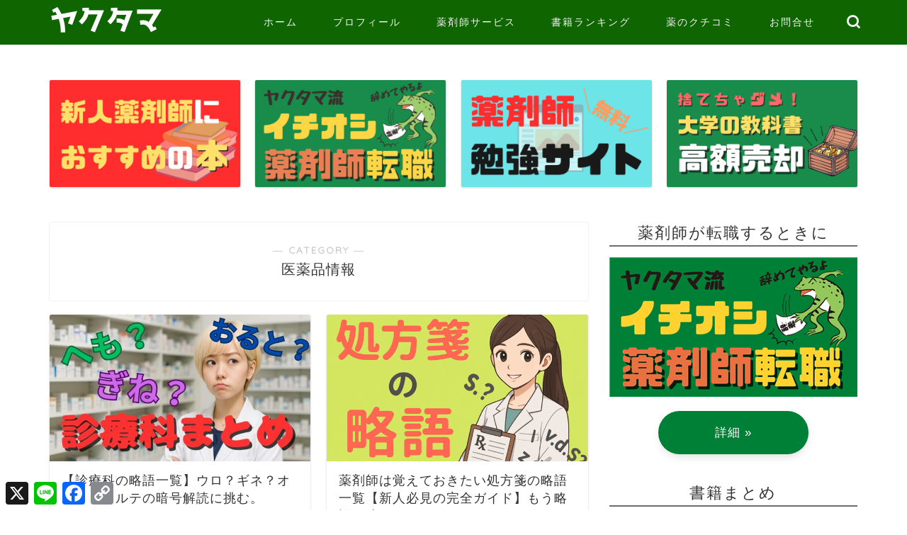

--- FILE ---
content_type: text/html; charset=UTF-8
request_url: https://yakuzaishi20.com/category/%E5%8C%BB%E8%96%AC%E5%93%81%E6%83%85%E5%A0%B1/
body_size: 25576
content:
<!DOCTYPE html>
<html lang="ja">
<head prefix="og: http://ogp.me/ns# fb: http://ogp.me/ns/fb# article: http://ogp.me/ns/article#">
<meta charset="utf-8">
<meta http-equiv="X-UA-Compatible" content="IE=edge">
<meta name="viewport" content="width=device-width, initial-scale=1">
<!-- ここからOGP -->
<meta property="og:type" content="blog">
<meta property="og:title" content="医薬品情報｜ヤクタマ">
<meta property="og:url" content="https://yakuzaishi20.com/category/%e5%8c%bb%e8%96%ac%e5%93%81%e6%83%85%e5%a0%b1/">
<meta property="og:description" content="新人薬剤師が勉強した内容をまとめるページ">
<meta property="og:image" content="https://yakuzaishi20.com/wp-content/themes/jin/img/bg_default.jpg">
<meta property="og:site_name" content="ヤクタマ">
<meta property="fb:admins" content="">
<meta name="twitter:card" content="summary">
<!-- ここまでOGP -->
<meta name="description" itemprop="description" content="新人薬剤師が勉強した内容をまとめるページ">
<meta name="robots" content="noindex">
<link rel="canonical" href="https://yakuzaishi20.com/category/%e5%8c%bb%e8%96%ac%e5%93%81%e6%83%85%e5%a0%b1/">
<title>医薬品情報｜ヤクタマ</title>
<meta name='robots' content='max-image-preview:large'/>
<style>img:is([sizes="auto" i], [sizes^="auto," i]) { contain-intrinsic-size: 3000px 1500px }</style>
<link rel='dns-prefetch' href='//static.addtoany.com'/>
<link rel='dns-prefetch' href='//cdnjs.cloudflare.com'/>
<link rel="alternate" type="application/rss+xml" title="ヤクタマ &raquo; フィード" href="https://yakuzaishi20.com/feed/"/>
<link rel="alternate" type="application/rss+xml" title="ヤクタマ &raquo; コメントフィード" href="https://yakuzaishi20.com/comments/feed/"/>
<link rel="alternate" type="application/rss+xml" title="ヤクタマ &raquo; 医薬品情報 カテゴリーのフィード" href="https://yakuzaishi20.com/category/%e5%8c%bb%e8%96%ac%e5%93%81%e6%83%85%e5%a0%b1/feed/"/>
<script type="text/javascript">
/* <![CDATA[ */
window._wpemojiSettings = {"baseUrl":"https:\/\/s.w.org\/images\/core\/emoji\/15.0.3\/72x72\/","ext":".png","svgUrl":"https:\/\/s.w.org\/images\/core\/emoji\/15.0.3\/svg\/","svgExt":".svg","source":{"concatemoji":"https:\/\/yakuzaishi20.com\/wp-includes\/js\/wp-emoji-release.min.js?ver=6.7.4"}};
/*! This file is auto-generated */
!function(i,n){var o,s,e;function c(e){try{var t={supportTests:e,timestamp:(new Date).valueOf()};sessionStorage.setItem(o,JSON.stringify(t))}catch(e){}}function p(e,t,n){e.clearRect(0,0,e.canvas.width,e.canvas.height),e.fillText(t,0,0);var t=new Uint32Array(e.getImageData(0,0,e.canvas.width,e.canvas.height).data),r=(e.clearRect(0,0,e.canvas.width,e.canvas.height),e.fillText(n,0,0),new Uint32Array(e.getImageData(0,0,e.canvas.width,e.canvas.height).data));return t.every(function(e,t){return e===r[t]})}function u(e,t,n){switch(t){case"flag":return n(e,"\ud83c\udff3\ufe0f\u200d\u26a7\ufe0f","\ud83c\udff3\ufe0f\u200b\u26a7\ufe0f")?!1:!n(e,"\ud83c\uddfa\ud83c\uddf3","\ud83c\uddfa\u200b\ud83c\uddf3")&&!n(e,"\ud83c\udff4\udb40\udc67\udb40\udc62\udb40\udc65\udb40\udc6e\udb40\udc67\udb40\udc7f","\ud83c\udff4\u200b\udb40\udc67\u200b\udb40\udc62\u200b\udb40\udc65\u200b\udb40\udc6e\u200b\udb40\udc67\u200b\udb40\udc7f");case"emoji":return!n(e,"\ud83d\udc26\u200d\u2b1b","\ud83d\udc26\u200b\u2b1b")}return!1}function f(e,t,n){var r="undefined"!=typeof WorkerGlobalScope&&self instanceof WorkerGlobalScope?new OffscreenCanvas(300,150):i.createElement("canvas"),a=r.getContext("2d",{willReadFrequently:!0}),o=(a.textBaseline="top",a.font="600 32px Arial",{});return e.forEach(function(e){o[e]=t(a,e,n)}),o}function t(e){var t=i.createElement("script");t.src=e,t.defer=!0,i.head.appendChild(t)}"undefined"!=typeof Promise&&(o="wpEmojiSettingsSupports",s=["flag","emoji"],n.supports={everything:!0,everythingExceptFlag:!0},e=new Promise(function(e){i.addEventListener("DOMContentLoaded",e,{once:!0})}),new Promise(function(t){var n=function(){try{var e=JSON.parse(sessionStorage.getItem(o));if("object"==typeof e&&"number"==typeof e.timestamp&&(new Date).valueOf()<e.timestamp+604800&&"object"==typeof e.supportTests)return e.supportTests}catch(e){}return null}();if(!n){if("undefined"!=typeof Worker&&"undefined"!=typeof OffscreenCanvas&&"undefined"!=typeof URL&&URL.createObjectURL&&"undefined"!=typeof Blob)try{var e="postMessage("+f.toString()+"("+[JSON.stringify(s),u.toString(),p.toString()].join(",")+"));",r=new Blob([e],{type:"text/javascript"}),a=new Worker(URL.createObjectURL(r),{name:"wpTestEmojiSupports"});return void(a.onmessage=function(e){c(n=e.data),a.terminate(),t(n)})}catch(e){}c(n=f(s,u,p))}t(n)}).then(function(e){for(var t in e)n.supports[t]=e[t],n.supports.everything=n.supports.everything&&n.supports[t],"flag"!==t&&(n.supports.everythingExceptFlag=n.supports.everythingExceptFlag&&n.supports[t]);n.supports.everythingExceptFlag=n.supports.everythingExceptFlag&&!n.supports.flag,n.DOMReady=!1,n.readyCallback=function(){n.DOMReady=!0}}).then(function(){return e}).then(function(){var e;n.supports.everything||(n.readyCallback(),(e=n.source||{}).concatemoji?t(e.concatemoji):e.wpemoji&&e.twemoji&&(t(e.twemoji),t(e.wpemoji)))}))}((window,document),window._wpemojiSettings);
/* ]]> */
</script>
<style id='wp-emoji-styles-inline-css' type='text/css'>

	img.wp-smiley, img.emoji {
		display: inline !important;
		border: none !important;
		box-shadow: none !important;
		height: 1em !important;
		width: 1em !important;
		margin: 0 0.07em !important;
		vertical-align: -0.1em !important;
		background: none !important;
		padding: 0 !important;
	}
</style>
<link rel='stylesheet' id='wp-block-library-css' href='https://yakuzaishi20.com/wp-includes/css/dist/block-library/style.min.css?ver=6.7.4' type='text/css' media='all'/>
<style id='rinkerg-gutenberg-rinker-style-inline-css' type='text/css'>
.wp-block-create-block-block{background-color:#21759b;color:#fff;padding:2px}

</style>
<style id='classic-theme-styles-inline-css' type='text/css'>
/*! This file is auto-generated */
.wp-block-button__link{color:#fff;background-color:#32373c;border-radius:9999px;box-shadow:none;text-decoration:none;padding:calc(.667em + 2px) calc(1.333em + 2px);font-size:1.125em}.wp-block-file__button{background:#32373c;color:#fff;text-decoration:none}
</style>
<style id='global-styles-inline-css' type='text/css'>
:root{--wp--preset--aspect-ratio--square: 1;--wp--preset--aspect-ratio--4-3: 4/3;--wp--preset--aspect-ratio--3-4: 3/4;--wp--preset--aspect-ratio--3-2: 3/2;--wp--preset--aspect-ratio--2-3: 2/3;--wp--preset--aspect-ratio--16-9: 16/9;--wp--preset--aspect-ratio--9-16: 9/16;--wp--preset--color--black: #000000;--wp--preset--color--cyan-bluish-gray: #abb8c3;--wp--preset--color--white: #ffffff;--wp--preset--color--pale-pink: #f78da7;--wp--preset--color--vivid-red: #cf2e2e;--wp--preset--color--luminous-vivid-orange: #ff6900;--wp--preset--color--luminous-vivid-amber: #fcb900;--wp--preset--color--light-green-cyan: #7bdcb5;--wp--preset--color--vivid-green-cyan: #00d084;--wp--preset--color--pale-cyan-blue: #8ed1fc;--wp--preset--color--vivid-cyan-blue: #0693e3;--wp--preset--color--vivid-purple: #9b51e0;--wp--preset--gradient--vivid-cyan-blue-to-vivid-purple: linear-gradient(135deg,rgba(6,147,227,1) 0%,rgb(155,81,224) 100%);--wp--preset--gradient--light-green-cyan-to-vivid-green-cyan: linear-gradient(135deg,rgb(122,220,180) 0%,rgb(0,208,130) 100%);--wp--preset--gradient--luminous-vivid-amber-to-luminous-vivid-orange: linear-gradient(135deg,rgba(252,185,0,1) 0%,rgba(255,105,0,1) 100%);--wp--preset--gradient--luminous-vivid-orange-to-vivid-red: linear-gradient(135deg,rgba(255,105,0,1) 0%,rgb(207,46,46) 100%);--wp--preset--gradient--very-light-gray-to-cyan-bluish-gray: linear-gradient(135deg,rgb(238,238,238) 0%,rgb(169,184,195) 100%);--wp--preset--gradient--cool-to-warm-spectrum: linear-gradient(135deg,rgb(74,234,220) 0%,rgb(151,120,209) 20%,rgb(207,42,186) 40%,rgb(238,44,130) 60%,rgb(251,105,98) 80%,rgb(254,248,76) 100%);--wp--preset--gradient--blush-light-purple: linear-gradient(135deg,rgb(255,206,236) 0%,rgb(152,150,240) 100%);--wp--preset--gradient--blush-bordeaux: linear-gradient(135deg,rgb(254,205,165) 0%,rgb(254,45,45) 50%,rgb(107,0,62) 100%);--wp--preset--gradient--luminous-dusk: linear-gradient(135deg,rgb(255,203,112) 0%,rgb(199,81,192) 50%,rgb(65,88,208) 100%);--wp--preset--gradient--pale-ocean: linear-gradient(135deg,rgb(255,245,203) 0%,rgb(182,227,212) 50%,rgb(51,167,181) 100%);--wp--preset--gradient--electric-grass: linear-gradient(135deg,rgb(202,248,128) 0%,rgb(113,206,126) 100%);--wp--preset--gradient--midnight: linear-gradient(135deg,rgb(2,3,129) 0%,rgb(40,116,252) 100%);--wp--preset--font-size--small: 13px;--wp--preset--font-size--medium: 20px;--wp--preset--font-size--large: 36px;--wp--preset--font-size--x-large: 42px;--wp--preset--spacing--20: 0.44rem;--wp--preset--spacing--30: 0.67rem;--wp--preset--spacing--40: 1rem;--wp--preset--spacing--50: 1.5rem;--wp--preset--spacing--60: 2.25rem;--wp--preset--spacing--70: 3.38rem;--wp--preset--spacing--80: 5.06rem;--wp--preset--shadow--natural: 6px 6px 9px rgba(0, 0, 0, 0.2);--wp--preset--shadow--deep: 12px 12px 50px rgba(0, 0, 0, 0.4);--wp--preset--shadow--sharp: 6px 6px 0px rgba(0, 0, 0, 0.2);--wp--preset--shadow--outlined: 6px 6px 0px -3px rgba(255, 255, 255, 1), 6px 6px rgba(0, 0, 0, 1);--wp--preset--shadow--crisp: 6px 6px 0px rgba(0, 0, 0, 1);}:where(.is-layout-flex){gap: 0.5em;}:where(.is-layout-grid){gap: 0.5em;}body .is-layout-flex{display: flex;}.is-layout-flex{flex-wrap: wrap;align-items: center;}.is-layout-flex > :is(*, div){margin: 0;}body .is-layout-grid{display: grid;}.is-layout-grid > :is(*, div){margin: 0;}:where(.wp-block-columns.is-layout-flex){gap: 2em;}:where(.wp-block-columns.is-layout-grid){gap: 2em;}:where(.wp-block-post-template.is-layout-flex){gap: 1.25em;}:where(.wp-block-post-template.is-layout-grid){gap: 1.25em;}.has-black-color{color: var(--wp--preset--color--black) !important;}.has-cyan-bluish-gray-color{color: var(--wp--preset--color--cyan-bluish-gray) !important;}.has-white-color{color: var(--wp--preset--color--white) !important;}.has-pale-pink-color{color: var(--wp--preset--color--pale-pink) !important;}.has-vivid-red-color{color: var(--wp--preset--color--vivid-red) !important;}.has-luminous-vivid-orange-color{color: var(--wp--preset--color--luminous-vivid-orange) !important;}.has-luminous-vivid-amber-color{color: var(--wp--preset--color--luminous-vivid-amber) !important;}.has-light-green-cyan-color{color: var(--wp--preset--color--light-green-cyan) !important;}.has-vivid-green-cyan-color{color: var(--wp--preset--color--vivid-green-cyan) !important;}.has-pale-cyan-blue-color{color: var(--wp--preset--color--pale-cyan-blue) !important;}.has-vivid-cyan-blue-color{color: var(--wp--preset--color--vivid-cyan-blue) !important;}.has-vivid-purple-color{color: var(--wp--preset--color--vivid-purple) !important;}.has-black-background-color{background-color: var(--wp--preset--color--black) !important;}.has-cyan-bluish-gray-background-color{background-color: var(--wp--preset--color--cyan-bluish-gray) !important;}.has-white-background-color{background-color: var(--wp--preset--color--white) !important;}.has-pale-pink-background-color{background-color: var(--wp--preset--color--pale-pink) !important;}.has-vivid-red-background-color{background-color: var(--wp--preset--color--vivid-red) !important;}.has-luminous-vivid-orange-background-color{background-color: var(--wp--preset--color--luminous-vivid-orange) !important;}.has-luminous-vivid-amber-background-color{background-color: var(--wp--preset--color--luminous-vivid-amber) !important;}.has-light-green-cyan-background-color{background-color: var(--wp--preset--color--light-green-cyan) !important;}.has-vivid-green-cyan-background-color{background-color: var(--wp--preset--color--vivid-green-cyan) !important;}.has-pale-cyan-blue-background-color{background-color: var(--wp--preset--color--pale-cyan-blue) !important;}.has-vivid-cyan-blue-background-color{background-color: var(--wp--preset--color--vivid-cyan-blue) !important;}.has-vivid-purple-background-color{background-color: var(--wp--preset--color--vivid-purple) !important;}.has-black-border-color{border-color: var(--wp--preset--color--black) !important;}.has-cyan-bluish-gray-border-color{border-color: var(--wp--preset--color--cyan-bluish-gray) !important;}.has-white-border-color{border-color: var(--wp--preset--color--white) !important;}.has-pale-pink-border-color{border-color: var(--wp--preset--color--pale-pink) !important;}.has-vivid-red-border-color{border-color: var(--wp--preset--color--vivid-red) !important;}.has-luminous-vivid-orange-border-color{border-color: var(--wp--preset--color--luminous-vivid-orange) !important;}.has-luminous-vivid-amber-border-color{border-color: var(--wp--preset--color--luminous-vivid-amber) !important;}.has-light-green-cyan-border-color{border-color: var(--wp--preset--color--light-green-cyan) !important;}.has-vivid-green-cyan-border-color{border-color: var(--wp--preset--color--vivid-green-cyan) !important;}.has-pale-cyan-blue-border-color{border-color: var(--wp--preset--color--pale-cyan-blue) !important;}.has-vivid-cyan-blue-border-color{border-color: var(--wp--preset--color--vivid-cyan-blue) !important;}.has-vivid-purple-border-color{border-color: var(--wp--preset--color--vivid-purple) !important;}.has-vivid-cyan-blue-to-vivid-purple-gradient-background{background: var(--wp--preset--gradient--vivid-cyan-blue-to-vivid-purple) !important;}.has-light-green-cyan-to-vivid-green-cyan-gradient-background{background: var(--wp--preset--gradient--light-green-cyan-to-vivid-green-cyan) !important;}.has-luminous-vivid-amber-to-luminous-vivid-orange-gradient-background{background: var(--wp--preset--gradient--luminous-vivid-amber-to-luminous-vivid-orange) !important;}.has-luminous-vivid-orange-to-vivid-red-gradient-background{background: var(--wp--preset--gradient--luminous-vivid-orange-to-vivid-red) !important;}.has-very-light-gray-to-cyan-bluish-gray-gradient-background{background: var(--wp--preset--gradient--very-light-gray-to-cyan-bluish-gray) !important;}.has-cool-to-warm-spectrum-gradient-background{background: var(--wp--preset--gradient--cool-to-warm-spectrum) !important;}.has-blush-light-purple-gradient-background{background: var(--wp--preset--gradient--blush-light-purple) !important;}.has-blush-bordeaux-gradient-background{background: var(--wp--preset--gradient--blush-bordeaux) !important;}.has-luminous-dusk-gradient-background{background: var(--wp--preset--gradient--luminous-dusk) !important;}.has-pale-ocean-gradient-background{background: var(--wp--preset--gradient--pale-ocean) !important;}.has-electric-grass-gradient-background{background: var(--wp--preset--gradient--electric-grass) !important;}.has-midnight-gradient-background{background: var(--wp--preset--gradient--midnight) !important;}.has-small-font-size{font-size: var(--wp--preset--font-size--small) !important;}.has-medium-font-size{font-size: var(--wp--preset--font-size--medium) !important;}.has-large-font-size{font-size: var(--wp--preset--font-size--large) !important;}.has-x-large-font-size{font-size: var(--wp--preset--font-size--x-large) !important;}
:where(.wp-block-post-template.is-layout-flex){gap: 1.25em;}:where(.wp-block-post-template.is-layout-grid){gap: 1.25em;}
:where(.wp-block-columns.is-layout-flex){gap: 2em;}:where(.wp-block-columns.is-layout-grid){gap: 2em;}
:root :where(.wp-block-pullquote){font-size: 1.5em;line-height: 1.6;}
</style>
<link rel='stylesheet' id='contact-form-7-css' href='https://yakuzaishi20.com/wp-content/plugins/contact-form-7/includes/css/styles.css?ver=6.1.4' type='text/css' media='all'/>
<link rel='stylesheet' id='sbd-block-style-post-css' href='https://yakuzaishi20.com/wp-content/plugins/simpleblogdesign-main/build/style-index.css?ver=1.2.6' type='text/css' media='all'/>
<link rel='stylesheet' id='ez-toc-css' href='https://yakuzaishi20.com/wp-content/plugins/easy-table-of-contents/assets/css/screen.min.css?ver=2.0.80' type='text/css' media='all'/>
<style id='ez-toc-inline-css' type='text/css'>
div#ez-toc-container .ez-toc-title {font-size: 120%;}div#ez-toc-container .ez-toc-title {font-weight: 500;}div#ez-toc-container ul li , div#ez-toc-container ul li a {font-size: 95%;}div#ez-toc-container ul li , div#ez-toc-container ul li a {font-weight: 500;}div#ez-toc-container nav ul ul li {font-size: 90%;}div#ez-toc-container {width: 100%;}.ez-toc-box-title {font-weight: bold; margin-bottom: 10px; text-align: center; text-transform: uppercase; letter-spacing: 1px; color: #666; padding-bottom: 5px;position:absolute;top:-4%;left:5%;background-color: inherit;transition: top 0.3s ease;}.ez-toc-box-title.toc-closed {top:-25%;}
.ez-toc-container-direction {direction: ltr;}.ez-toc-counter ul{counter-reset: item ;}.ez-toc-counter nav ul li a::before {content: counters(item, '.', decimal) '. ';display: inline-block;counter-increment: item;flex-grow: 0;flex-shrink: 0;margin-right: .2em; float: left; }.ez-toc-widget-direction {direction: ltr;}.ez-toc-widget-container ul{counter-reset: item ;}.ez-toc-widget-container nav ul li a::before {content: counters(item, '.', decimal) '. ';display: inline-block;counter-increment: item;flex-grow: 0;flex-shrink: 0;margin-right: .2em; float: left; }
</style>
<link rel='stylesheet' id='parent-style-css' href='https://yakuzaishi20.com/wp-content/themes/jin/style.css?ver=6.7.4' type='text/css' media='all'/>
<link rel='stylesheet' id='theme-style-css' href='https://yakuzaishi20.com/wp-content/themes/jin-child/style.css?ver=6.7.4' type='text/css' media='all'/>
<link rel='stylesheet' id='swiper-style-css' href='https://cdnjs.cloudflare.com/ajax/libs/Swiper/4.0.7/css/swiper.min.css?ver=6.7.4' type='text/css' media='all'/>
<link rel='stylesheet' id='addtoany-css' href='https://yakuzaishi20.com/wp-content/plugins/add-to-any/addtoany.min.css?ver=1.16' type='text/css' media='all'/>
<link rel='stylesheet' id='hcb-style-css' href='https://yakuzaishi20.com/wp-content/plugins/highlighting-code-block/build/css/hcb--dark.css?ver=2.0.1' type='text/css' media='all'/>
<style id='hcb-style-inline-css' type='text/css'>
:root{--hcb--fz--base: 14px}:root{--hcb--fz--mobile: 13px}:root{--hcb--ff:Menlo, Consolas, "Hiragino Kaku Gothic ProN", "Hiragino Sans", Meiryo, sans-serif;}
</style>
<link rel='stylesheet' id='sbd_style-css' href='https://yakuzaishi20.com/?sbd=1&#038;ver=6.7.4' type='text/css' media='all'/>
<link rel='stylesheet' id='sbd-sroll-css-css' href='https://yakuzaishi20.com/wp-content/plugins/simpleblogdesign-main/addon/scroll-hint/style.css?ver=1.00' type='text/css' media='all'/>
<script type="text/javascript" id="addtoany-core-js-before">
/* <![CDATA[ */
window.a2a_config=window.a2a_config||{};a2a_config.callbacks=[];a2a_config.overlays=[];a2a_config.templates={};a2a_localize = {
	Share: "共有",
	Save: "ブックマーク",
	Subscribe: "購読",
	Email: "メール",
	Bookmark: "ブックマーク",
	ShowAll: "すべて表示する",
	ShowLess: "小さく表示する",
	FindServices: "サービスを探す",
	FindAnyServiceToAddTo: "追加するサービスを今すぐ探す",
	PoweredBy: "Powered by",
	ShareViaEmail: "メールでシェアする",
	SubscribeViaEmail: "メールで購読する",
	BookmarkInYourBrowser: "ブラウザにブックマーク",
	BookmarkInstructions: "このページをブックマークするには、 Ctrl+D または \u2318+D を押下。",
	AddToYourFavorites: "お気に入りに追加",
	SendFromWebOrProgram: "任意のメールアドレスまたはメールプログラムから送信",
	EmailProgram: "メールプログラム",
	More: "詳細&#8230;",
	ThanksForSharing: "共有ありがとうございます !",
	ThanksForFollowing: "フォローありがとうございます !"
};
/* ]]> */
</script>
<script type="text/javascript" defer src="https://static.addtoany.com/menu/page.js" id="addtoany-core-js"></script>
<script type="text/javascript" src="https://yakuzaishi20.com/wp-includes/js/jquery/jquery.min.js?ver=3.7.1" id="jquery-core-js"></script>
<script type="text/javascript" src="https://yakuzaishi20.com/wp-includes/js/jquery/jquery-migrate.min.js?ver=3.4.1" id="jquery-migrate-js"></script>
<script type="text/javascript" defer src="https://yakuzaishi20.com/wp-content/plugins/add-to-any/addtoany.min.js?ver=1.1" id="addtoany-jquery-js"></script>
<link rel="https://api.w.org/" href="https://yakuzaishi20.com/wp-json/"/><link rel="alternate" title="JSON" type="application/json" href="https://yakuzaishi20.com/wp-json/wp/v2/categories/4"/><style>
.zebline-color-a {
background: linear-gradient(transparent 50%,
#ffcedb 50%);
}
.zebline-color-b {
background: linear-gradient(transparent 50%,
#a9eaf2 50%);
}
.zebline-color-c {
background: linear-gradient(transparent 50%,
#96e55d 50%);
}
.zebline-maker{
transition: 3s;
}
.zebline-maker {
font-weight: 700;
background-repeat: no-repeat;
background-size: 200% 100%;
background-position: 200% 0
}
.zebline-show {
background-position: 100% 0
}
@-webkit-keyframes blink {
0% {
opacity: .1
}
100% {
opacity: 1
}
}
@keyframes blink {
0% {
opacity: .1
}
100% {
opacity: 1
}
}
</style>
<link rel="llms-sitemap" href="https://yakuzaishi20.com/llms.txt"/>
<script type="text/javascript" language="javascript">
    var vc_pid = "885345541";
</script><script type="text/javascript" src="//aml.valuecommerce.com/vcdal.js" async></script><style>
.yyi-rinker-img-s .yyi-rinker-image {
	width: 56px;
	min-width: 56px;
	margin:auto;
}
.yyi-rinker-img-m .yyi-rinker-image {
	width: 175px;
	min-width: 175px;
	margin:auto;
}
.yyi-rinker-img-l .yyi-rinker-image {
	width: 200px;
	min-width: 200px;
	margin:auto;
}
.yyi-rinker-img-s .yyi-rinker-image img.yyi-rinker-main-img {
	width: auto;
	max-height: 56px;
}
.yyi-rinker-img-m .yyi-rinker-image img.yyi-rinker-main-img {
	width: auto;
	max-height: 170px;
}
.yyi-rinker-img-l .yyi-rinker-image img.yyi-rinker-main-img {
	width: auto;
	max-height: 200px;
}

div.yyi-rinker-contents div.yyi-rinker-box ul.yyi-rinker-links li {
    list-style: none;
}
div.yyi-rinker-contents ul.yyi-rinker-links {
	border: none;
}
div.yyi-rinker-contents ul.yyi-rinker-links li a {
	text-decoration: none;
}
div.yyi-rinker-contents {
    margin: 2em 0;
}
div.yyi-rinker-contents div.yyi-rinker-box {
    display: flex;
    padding: 26px 26px 0;
    border: 3px solid #f5f5f5;
    box-sizing: border-box;
}
@media (min-width: 768px) {
    div.yyi-rinker-contents div.yyi-rinker-box {
        padding: 26px 26px 0;
    }
}
@media (max-width: 767px) {
    div.yyi-rinker-contents div.yyi-rinker-box {
        flex-direction: column;
        padding: 26px 14px 0;
    }
}
div.yyi-rinker-box div.yyi-rinker-image {
    display: flex;
    flex: none;
}
div.yyi-rinker-box div.yyi-rinker-image a {
    display: inline-block;
    height: fit-content;
    margin-bottom: 26px;
}
div.yyi-rinker-image img.yyi-rinker-main-img {
    display: block;
    max-width: 100%;
    height: auto;
}
div.yyi-rinker-img-s img.yyi-rinker-main-img {
    width: 56px;
}
div.yyi-rinker-img-m img.yyi-rinker-main-img {
    width: 120px;
}
div.yyi-rinker-img-l img.yyi-rinker-main-img {
    width: 200px;
}
div.yyi-rinker-box div.yyi-rinker-info {
    display: flex;
    width: 100%;
    flex-direction: column;
}
@media (min-width: 768px) {
    div.yyi-rinker-box div.yyi-rinker-info {
        padding-left: 26px;
    }
}
@media (max-width: 767px) {
    div.yyi-rinker-box div.yyi-rinker-info {
        text-align: center;
    }
}
div.yyi-rinker-info div.yyi-rinker-title a {
    color: #333;
    font-weight: 600;
    font-size: 18px;
    text-decoration: none;
}
div.yyi-rinker-info div.yyi-rinker-detail {
    display: flex;
    flex-direction: column;
    padding: 8px 0 12px;
}
div.yyi-rinker-detail div:not(:last-child) {
    padding-bottom: 8px;
}
div.yyi-rinker-detail div.credit-box {
    font-size: 12px;
}
div.yyi-rinker-detail div.credit-box a {
    text-decoration: underline;
}
div.yyi-rinker-detail div.brand,
div.yyi-rinker-detail div.price-box {
    font-size: 14px;
}
@media (max-width: 767px) {
    div.price-box span.price {
        display: block;
    }
}
div.yyi-rinker-info div.free-text {
    order: 2;
    padding-top: 8px;
    font-size: 16px;
}
div.yyi-rinker-info ul.yyi-rinker-links {
    display: flex;
    flex-wrap: wrap;
    margin: 0 0 14px;
    padding: 0;
    list-style-type: none;
}
div.yyi-rinker-info ul.yyi-rinker-links li {
    display: inherit;
    flex-direction: column;
    align-self: flex-end;
    text-align: center;
}
@media (min-width: 768px) {
    div.yyi-rinker-info ul.yyi-rinker-links li:not(:last-child){
        margin-right: 8px;
    }
    div.yyi-rinker-info ul.yyi-rinker-links li {
        margin-bottom: 12px;
    }
}
@media (max-width: 767px) {
    div.yyi-rinker-info ul.yyi-rinker-links li {
        width: 100%;
        margin-bottom: 10px;
    }
}
ul.yyi-rinker-links li.amazonkindlelink a {
    background-color: #37475a;
}
ul.yyi-rinker-links li.amazonlink a {
    background-color: #f9bf51;
}
ul.yyi-rinker-links li.rakutenlink a {
    background-color: #d53a3a;
}
ul.yyi-rinker-links li.yahoolink a {
    background-color: #76c2f3;
}
ul.yyi-rinker-links li.mercarilink a {
    background-color: #ff0211;
}
ul.yyi-rinker-links li.freelink1 a {
    background-color: #5db49f;
}
ul.yyi-rinker-links li.freelink2 a {
    background-color: #7e77c1;
}
ul.yyi-rinker-links li.freelink3 a {
    background-color: #3974be;
}
ul.yyi-rinker-links li.freelink4 a {
    background-color: #333;
}
ul.yyi-rinker-links a.yyi-rinker-link {
    display: flex;
    position: relative;
    width: 100%;
    min-height: 38px;
    overflow-x: hidden;
    flex-wrap: wrap-reverse;
    justify-content: center;
    align-items: center;
    border-radius: 2px;
    box-shadow: 0 1px 6px 0 rgba(0,0,0,0.12);
    color: #fff;
    font-weight: 600;
    font-size: 14px;
    white-space: nowrap;
    transition: 0.3s ease-out;
    box-sizing: border-box;
}
ul.yyi-rinker-links a.yyi-rinker-link:after {
    position: absolute;
    right: 12px;
    width: 6px;
    height: 6px;
    border-top: 2px solid;
    border-right: 2px solid;
    content: "";
    transform: rotate(45deg);
    box-sizing: border-box;
}
ul.yyi-rinker-links a.yyi-rinker-link:hover {
    box-shadow: 0 4px 6px 2px rgba(0,0,0,0.12);
    transform: translateY(-2px);
}
@media (min-width: 768px) {
    ul.yyi-rinker-links a.yyi-rinker-link {
        padding: 6px 24px;
    }
}
@media (max-width: 767px) {
    ul.yyi-rinker-links a.yyi-rinker-link {
        padding: 10px 24px;
    }
}</style><style>
.yyi-rinker-images {
    display: flex;
    justify-content: center;
    align-items: center;
    position: relative;

}
div.yyi-rinker-image img.yyi-rinker-main-img.hidden {
    display: none;
}

.yyi-rinker-images-arrow {
    cursor: pointer;
    position: absolute;
    top: 50%;
    display: block;
    margin-top: -11px;
    opacity: 0.6;
    width: 22px;
}

.yyi-rinker-images-arrow-left{
    left: -10px;
}
.yyi-rinker-images-arrow-right{
    right: -10px;
}

.yyi-rinker-images-arrow-left.hidden {
    display: none;
}

.yyi-rinker-images-arrow-right.hidden {
    display: none;
}
div.yyi-rinker-contents.yyi-rinker-design-tate  div.yyi-rinker-box{
    flex-direction: column;
}

div.yyi-rinker-contents.yyi-rinker-design-slim div.yyi-rinker-box .yyi-rinker-links {
    flex-direction: column;
}

div.yyi-rinker-contents.yyi-rinker-design-slim div.yyi-rinker-info {
    width: 100%;
}

div.yyi-rinker-contents.yyi-rinker-design-slim .yyi-rinker-title {
    text-align: center;
}

div.yyi-rinker-contents.yyi-rinker-design-slim .yyi-rinker-links {
    text-align: center;
}
div.yyi-rinker-contents.yyi-rinker-design-slim .yyi-rinker-image {
    margin: auto;
}

div.yyi-rinker-contents.yyi-rinker-design-slim div.yyi-rinker-info ul.yyi-rinker-links li {
	align-self: stretch;
}
div.yyi-rinker-contents.yyi-rinker-design-slim div.yyi-rinker-box div.yyi-rinker-info {
	padding: 0;
}
div.yyi-rinker-contents.yyi-rinker-design-slim div.yyi-rinker-box {
	flex-direction: column;
	padding: 14px 5px 0;
}

.yyi-rinker-design-slim div.yyi-rinker-box div.yyi-rinker-info {
	text-align: center;
}

.yyi-rinker-design-slim div.price-box span.price {
	display: block;
}

div.yyi-rinker-contents.yyi-rinker-design-slim div.yyi-rinker-info div.yyi-rinker-title a{
	font-size:16px;
}

div.yyi-rinker-contents.yyi-rinker-design-slim ul.yyi-rinker-links li.amazonkindlelink:before,  div.yyi-rinker-contents.yyi-rinker-design-slim ul.yyi-rinker-links li.amazonlink:before,  div.yyi-rinker-contents.yyi-rinker-design-slim ul.yyi-rinker-links li.rakutenlink:before, div.yyi-rinker-contents.yyi-rinker-design-slim ul.yyi-rinker-links li.yahoolink:before, div.yyi-rinker-contents.yyi-rinker-design-slim ul.yyi-rinker-links li.mercarilink:before {
	font-size:12px;
}

div.yyi-rinker-contents.yyi-rinker-design-slim ul.yyi-rinker-links li a {
	font-size: 13px;
}
.entry-content ul.yyi-rinker-links li {
	padding: 0;
}

div.yyi-rinker-contents .yyi-rinker-attention.attention_desing_right_ribbon {
    width: 89px;
    height: 91px;
    position: absolute;
    top: -1px;
    right: -1px;
    left: auto;
    overflow: hidden;
}

div.yyi-rinker-contents .yyi-rinker-attention.attention_desing_right_ribbon span {
    display: inline-block;
    width: 146px;
    position: absolute;
    padding: 4px 0;
    left: -13px;
    top: 12px;
    text-align: center;
    font-size: 12px;
    line-height: 24px;
    -webkit-transform: rotate(45deg);
    transform: rotate(45deg);
    box-shadow: 0 1px 3px rgba(0, 0, 0, 0.2);
}

div.yyi-rinker-contents .yyi-rinker-attention.attention_desing_right_ribbon {
    background: none;
}
.yyi-rinker-attention.attention_desing_right_ribbon .yyi-rinker-attention-after,
.yyi-rinker-attention.attention_desing_right_ribbon .yyi-rinker-attention-before{
display:none;
}
div.yyi-rinker-use-right_ribbon div.yyi-rinker-title {
    margin-right: 2rem;
}

ul.yyi-rinker-links li.mercarilink a {
    background-color: #ff0211;
}
.yyi-rinker-design-slim div.yyi-rinker-info ul.yyi-rinker-links li {
	width: 100%;
	margin-bottom: 10px;
}
 .yyi-rinker-design-slim ul.yyi-rinker-links a.yyi-rinker-link {
	padding: 10px 24px;
}

/** ver1.9.2 以降追加 **/
.yyi-rinker-contents .yyi-rinker-info {
    padding-left: 10px;
}
.yyi-rinker-img-s .yyi-rinker-image .yyi-rinker-images img{
    max-height: 75px;
}
.yyi-rinker-img-m .yyi-rinker-image .yyi-rinker-images img{
    max-height: 175px;
}
.yyi-rinker-img-l .yyi-rinker-image .yyi-rinker-images img{
    max-height: 200px;
}
div.yyi-rinker-contents div.yyi-rinker-image {
    flex-direction: column;
    align-items: center;
}
div.yyi-rinker-contents ul.yyi-rinker-thumbnails {
    display: flex;
    flex-direction: row;
    flex-wrap : wrap;
    list-style: none;
    border:none;
    padding: 0;
    margin: 5px 0;
}
div.yyi-rinker-contents ul.yyi-rinker-thumbnails li{
    cursor: pointer;
    height: 32px;
    text-align: center;
    vertical-align: middle;
    width: 32px;
    border:none;
    padding: 0;
    margin: 0;
    box-sizing: content-box;
}
div.yyi-rinker-contents ul.yyi-rinker-thumbnails li img {
    vertical-align: middle;
}

div.yyi-rinker-contents ul.yyi-rinker-thumbnails li {
    border: 1px solid #fff;
}
div.yyi-rinker-contents ul.yyi-rinker-thumbnails li.thumb-active {
    border: 1px solid #eee;
}

/* ここから　mini */
div.yyi-rinker-contents.yyi-rinker-design-mini {
    border: none;
    box-shadow: none;
    background-color: transparent;
}

/* ボタン非表示 */
.yyi-rinker-design-mini div.yyi-rinker-info ul.yyi-rinker-links,
.yyi-rinker-design-mini div.yyi-rinker-info .brand,
.yyi-rinker-design-mini div.yyi-rinker-info .price-box {
    display: none;
}

div.yyi-rinker-contents.yyi-rinker-design-mini .credit-box{
    text-align: right;
}

div.yyi-rinker-contents.yyi-rinker-design-mini div.yyi-rinker-info {
    width:100%;
}
.yyi-rinker-design-mini div.yyi-rinker-info div.yyi-rinker-title {
    line-height: 1.2;
    min-height: 2.4em;
    margin-bottom: 0;
}
.yyi-rinker-design-mini div.yyi-rinker-info div.yyi-rinker-title a {
    font-size: 12px;
    text-decoration: none;
    text-decoration: underline;
}
div.yyi-rinker-contents.yyi-rinker-design-mini {
    position: relative;
    max-width: 100%;
    border: none;
    border-radius: 12px;
    box-shadow: 0 1px 6px rgb(0 0 0 / 12%);
    background-color: #fff;
}

div.yyi-rinker-contents.yyi-rinker-design-mini div.yyi-rinker-box {
    border: none;
}

.yyi-rinker-design-mini div.yyi-rinker-image {
    width: 60px;
    min-width: 60px;

}
div.yyi-rinker-design-mini div.yyi-rinker-image img.yyi-rinker-main-img{
    max-height: 3.6em;
}
.yyi-rinker-design-mini div.yyi-rinker-detail div.credit-box {
    font-size: 10px;
}
.yyi-rinker-design-mini div.yyi-rinker-detail div.brand,
.yyi-rinker-design-mini div.yyi-rinker-detail div.price-box {
    font-size: 10px;
}
.yyi-rinker-design-mini div.yyi-rinker-info div.yyi-rinker-detail {
    padding: 0;
}
.yyi-rinker-design-mini div.yyi-rinker-detail div:not(:last-child) {
    padding-bottom: 0;
}
.yyi-rinker-design-mini div.yyi-rinker-box div.yyi-rinker-image a {
    margin-bottom: 16px;
}
@media (min-width: 768px){
    div.yyi-rinker-contents.yyi-rinker-design-mini div.yyi-rinker-box {
        padding: 12px;
    }
    .yyi-rinker-design-mini div.yyi-rinker-box div.yyi-rinker-info {
        justify-content: center;
        padding-left: 24px;
    }
}
@media (max-width: 767px){
    div.yyi-rinker-contents.yyi-rinker-design-mini {
        max-width:100%;
    }
    div.yyi-rinker-contents.yyi-rinker-design-mini div.yyi-rinker-box {
        flex-direction: row;
        padding: 12px;
    }
    .yyi-rinker-design-mini div.yyi-rinker-box div.yyi-rinker-info {
        justify-content: center;
        margin-bottom: 16px;
        padding-left: 16px;
        text-align: left;
    }
}
/* 1.9.5以降 */
div.yyi-rinker-contents {
    position: relative;
    overflow: visible;
}
div.yyi-rinker-contents .yyi-rinker-attention {
    display: inline;
    line-height: 30px;
    position: absolute;
    top: -10px;
    left: -9px;
    min-width: 60px;
    padding: 0;
    height: 30px;
    text-align: center;
    font-weight: 600;
    color: #ffffff;
    background: #fea724;
    z-index: 10;
}

div.yyi-rinker-contents .yyi-rinker-attention span{
    padding: 0 15px;
}

.yyi-rinker-attention-before, .yyi-rinker-attention-after {
	display: inline;
    position: absolute;
    content: '';
}

.yyi-rinker-attention-before {
    bottom: -8px;
    left: 0.1px;
    width: 0;
    height: 0;
    border-top: 9px solid;
    border-top-color: inherit;
    border-left: 9px solid transparent;
    z-index: 1;
}

.yyi-rinker-attention-after {
    top: 0;
    right: -14.5px;
    width: 0;
    height: 0;
    border-top: 15px solid transparent;
    border-bottom: 15px solid transparent;
    border-left: 15px solid;
    border-left-color: inherit;
}

div.yyi-rinker-contents .yyi-rinker-attention.attention_desing_circle{
    display: flex;
    position: absolute;
 	top: -20px;
    left: -20px;
    width: 60px;
    height: 60px;
    min-width: auto;
    min-height: auto;
    justify-content: center;
    align-items: center;
    border-radius: 50%;
    color: #fff;
    background: #fea724;
    font-weight: 600;
    font-size: 17px;
}

div.yyi-rinker-contents.yyi-rinker-design-mini .yyi-rinker-attention.attention_desing_circle{
    top: -18px;
    left: -18px;
    width: 36px;
    height: 36px;
    font-size: 12px;
}


div.yyi-rinker-contents .yyi-rinker-attention.attention_desing_circle{
}

div.yyi-rinker-contents .yyi-rinker-attention.attention_desing_circle span {
	padding: 0;
}

div.yyi-rinker-contents .yyi-rinker-attention.attention_desing_circle .yyi-rinker-attention-after,
div.yyi-rinker-contents .yyi-rinker-attention.attention_desing_circle .yyi-rinker-attention-before{
	display: none;
}

</style>	<style type="text/css">
		#wrapper {
			background-color: #ffffff;
			background-image: url();
					}

		.related-entry-headline-text span:before,
		#comment-title span:before,
		#reply-title span:before {
			background-color: #706c6c;
			border-color: #706c6c !important;
		}

		#breadcrumb:after,
		#page-top a {
			background-color: #706c6c;
		}

		footer {
			background-color: #706c6c;
		}

		.footer-inner a,
		#copyright,
		#copyright-center {
			border-color: #fff !important;
			color: #fff !important;
		}

		#footer-widget-area {
			border-color: #fff !important;
		}

		.page-top-footer a {
			color: #706c6c !important;
		}

		#breadcrumb ul li,
		#breadcrumb ul li a {
			color: #706c6c !important;
		}

		body,
		a,
		a:link,
		a:visited,
		.my-profile,
		.widgettitle,
		.tabBtn-mag label {
			color: #333333;
		}

		a:hover {
			color: #008db7;
		}

		.widget_nav_menu ul>li>a:before,
		.widget_categories ul>li>a:before,
		.widget_pages ul>li>a:before,
		.widget_recent_entries ul>li>a:before,
		.widget_archive ul>li>a:before,
		.widget_archive form:after,
		.widget_categories form:after,
		.widget_nav_menu ul>li>ul.sub-menu>li>a:before,
		.widget_categories ul>li>.children>li>a:before,
		.widget_pages ul>li>.children>li>a:before,
		.widget_nav_menu ul>li>ul.sub-menu>li>ul.sub-menu li>a:before,
		.widget_categories ul>li>.children>li>.children li>a:before,
		.widget_pages ul>li>.children>li>.children li>a:before {
			color: #706c6c;
		}

		.widget_nav_menu ul .sub-menu .sub-menu li a:before {
			background-color: #333333 !important;
		}

		.d--labeling-act-border {
			border-color: rgba(51, 51, 51, 0.18);
		}

		.c--labeling-act.d--labeling-act-solid {
			background-color: rgba(51, 51, 51, 0.06);
		}

		.a--labeling-act {
			color: rgba(51, 51, 51, 0.6);
		}

		.a--labeling-small-act span {
			background-color: rgba(51, 51, 51, 0.21);
		}

		.c--labeling-act.d--labeling-act-strong {
			background-color: rgba(51, 51, 51, 0.045);
		}

		.d--labeling-act-strong .a--labeling-act {
			color: rgba(51, 51, 51, 0.75);
		}


		footer .footer-widget,
		footer .footer-widget a,
		footer .footer-widget ul li,
		.footer-widget.widget_nav_menu ul>li>a:before,
		.footer-widget.widget_categories ul>li>a:before,
		.footer-widget.widget_recent_entries ul>li>a:before,
		.footer-widget.widget_pages ul>li>a:before,
		.footer-widget.widget_archive ul>li>a:before,
		footer .widget_tag_cloud .tagcloud a:before {
			color: #fff !important;
			border-color: #fff !important;
		}

		footer .footer-widget .widgettitle {
			color: #fff !important;
			border-color: #006500 !important;
		}

		footer .widget_nav_menu ul .children .children li a:before,
		footer .widget_categories ul .children .children li a:before,
		footer .widget_nav_menu ul .sub-menu .sub-menu li a:before {
			background-color: #fff !important;
		}

		#drawernav a:hover,
		.post-list-title,
		#prev-next p,
		#toc_container .toc_list li a {
			color: #333333 !important;
		}

		#header-box {
			background-color: #0f6600;
		}

		@media (min-width: 768px) {

			#header-box .header-box10-bg:before,
			#header-box .header-box11-bg:before {
				border-radius: 2px;
			}
		}

		@media (min-width: 768px) {
			.top-image-meta {
				margin-top: calc(0px - 30px);
			}
		}

		@media (min-width: 1200px) {
			.top-image-meta {
				margin-top: calc(0px);
			}
		}

		.pickup-contents:before {
			background-color: #0f6600 !important;
		}

		.main-image-text {
			color: #81d742;
		}

		.main-image-text-sub {
			color: #555;
		}

		@media (min-width: 481px) {
			#site-info {
				padding-top: 5px !important;
				padding-bottom: 5px !important;
			}
		}

		#site-info span a {
			color: #f4f4f4 !important;
		}

		#headmenu .headsns .line a svg {
			fill: #f4f4f4 !important;
		}

		#headmenu .headsns a,
		#headmenu {
			color: #f4f4f4 !important;
			border-color: #f4f4f4 !important;
		}

		.profile-follow .line-sns a svg {
			fill: #706c6c !important;
		}

		.profile-follow .line-sns a:hover svg {
			fill: #006500 !important;
		}

		.profile-follow a {
			color: #706c6c !important;
			border-color: #706c6c !important;
		}

		.profile-follow a:hover,
		#headmenu .headsns a:hover {
			color: #006500 !important;
			border-color: #006500 !important;
		}

		.search-box:hover {
			color: #006500 !important;
			border-color: #006500 !important;
		}

		#header #headmenu .headsns .line a:hover svg {
			fill: #006500 !important;
		}

		.cps-icon-bar,
		#navtoggle:checked+.sp-menu-open .cps-icon-bar {
			background-color: #f4f4f4;
		}

		#nav-container {
			background-color: #ddc080;
		}

		.menu-box .menu-item svg {
			fill: #f4f4f4;
		}

		#drawernav ul.menu-box>li>a,
		#drawernav2 ul.menu-box>li>a,
		#drawernav3 ul.menu-box>li>a,
		#drawernav4 ul.menu-box>li>a,
		#drawernav5 ul.menu-box>li>a,
		#drawernav ul.menu-box>li.menu-item-has-children:after,
		#drawernav2 ul.menu-box>li.menu-item-has-children:after,
		#drawernav3 ul.menu-box>li.menu-item-has-children:after,
		#drawernav4 ul.menu-box>li.menu-item-has-children:after,
		#drawernav5 ul.menu-box>li.menu-item-has-children:after {
			color: #f4f4f4 !important;
		}

		#drawernav ul.menu-box li a,
		#drawernav2 ul.menu-box li a,
		#drawernav3 ul.menu-box li a,
		#drawernav4 ul.menu-box li a,
		#drawernav5 ul.menu-box li a {
			font-size: 17 !important;
		}

		#drawernav3 ul.menu-box>li {
			color: #333333 !important;
		}

		#drawernav4 .menu-box>.menu-item>a:after,
		#drawernav3 .menu-box>.menu-item>a:after,
		#drawernav .menu-box>.menu-item>a:after {
			background-color: #f4f4f4 !important;
		}

		#drawernav2 .menu-box>.menu-item:hover,
		#drawernav5 .menu-box>.menu-item:hover {
			border-top-color: #706c6c !important;
		}

		.cps-info-bar a {
			background-color: #b3d300 !important;
		}

		@media (min-width: 768px) {
			.post-list-mag .post-list-item:not(:nth-child(2n)) {
				margin-right: 2.6%;
			}
		}

		@media (min-width: 768px) {

			#tab-1:checked~.tabBtn-mag li [for="tab-1"]:after,
			#tab-2:checked~.tabBtn-mag li [for="tab-2"]:after,
			#tab-3:checked~.tabBtn-mag li [for="tab-3"]:after,
			#tab-4:checked~.tabBtn-mag li [for="tab-4"]:after {
				border-top-color: #706c6c !important;
			}

			.tabBtn-mag label {
				border-bottom-color: #706c6c !important;
			}
		}

		#tab-1:checked~.tabBtn-mag li [for="tab-1"],
		#tab-2:checked~.tabBtn-mag li [for="tab-2"],
		#tab-3:checked~.tabBtn-mag li [for="tab-3"],
		#tab-4:checked~.tabBtn-mag li [for="tab-4"],
		#prev-next a.next:after,
		#prev-next a.prev:after,
		.more-cat-button a:hover span:before {
			background-color: #706c6c !important;
		}


		.swiper-slide .post-list-cat,
		.post-list-mag .post-list-cat,
		.post-list-mag3col .post-list-cat,
		.post-list-mag-sp1col .post-list-cat,
		.swiper-pagination-bullet-active,
		.pickup-cat,
		.post-list .post-list-cat,
		#breadcrumb .bcHome a:hover span:before,
		.popular-item:nth-child(1) .pop-num,
		.popular-item:nth-child(2) .pop-num,
		.popular-item:nth-child(3) .pop-num {
			background-color: #006500 !important;
		}

		.sidebar-btn a,
		.profile-sns-menu {
			background-color: #006500 !important;
		}

		.sp-sns-menu a,
		.pickup-contents-box a:hover .pickup-title {
			border-color: #706c6c !important;
			color: #706c6c !important;
		}

		.pickup-image:after {
			display: none;
		}

		.pro-line svg {
			fill: #706c6c !important;
		}

		.cps-post-cat a,
		.meta-cat,
		.popular-cat {
			background-color: #006500 !important;
			border-color: #006500 !important;
		}

		.tagicon,
		.tag-box a,
		#toc_container .toc_list>li,
		#toc_container .toc_title {
			color: #706c6c !important;
		}

		.widget_tag_cloud a::before {
			color: #333333 !important;
		}

		.tag-box a,
		#toc_container:before {
			border-color: #706c6c !important;
		}

		.cps-post-cat a:hover {
			color: #008db7 !important;
		}

		.pagination li:not([class*="current"]) a:hover,
		.widget_tag_cloud a:hover {
			background-color: #706c6c !important;
		}

		.pagination li:not([class*="current"]) a:hover {
			opacity: 0.5 !important;
		}

		.pagination li.current a {
			background-color: #706c6c !important;
			border-color: #706c6c !important;
		}

		.nextpage a:hover span {
			color: #706c6c !important;
			border-color: #706c6c !important;
		}

		.cta-content:before {
			background-color: #ffffff !important;
		}

		.cta-text,
		.info-title {
			color: #333333 !important;
		}

		#footer-widget-area.footer_style1 .widgettitle {
			border-color: #006500 !important;
		}

		.sidebar_style1 .widgettitle,
		.sidebar_style5 .widgettitle {
			border-color: #706c6c !important;
		}

		.sidebar_style2 .widgettitle,
		.sidebar_style4 .widgettitle,
		.sidebar_style6 .widgettitle,
		#home-bottom-widget .widgettitle,
		#home-top-widget .widgettitle,
		#post-bottom-widget .widgettitle,
		#post-top-widget .widgettitle {
			background-color: #706c6c !important;
		}

		#home-bottom-widget .widget_search .search-box input[type="submit"],
		#home-top-widget .widget_search .search-box input[type="submit"],
		#post-bottom-widget .widget_search .search-box input[type="submit"],
		#post-top-widget .widget_search .search-box input[type="submit"] {
			background-color: #006500 !important;
		}

		.tn-logo-size {
			font-size: 70% !important;
		}

		@media (min-width: 481px) {
			.tn-logo-size img {
				width: calc(70%*0.5) !important;
			}
		}

		@media (min-width: 768px) {
			.tn-logo-size img {
				width: calc(70%*2.2) !important;
			}
		}

		@media (min-width: 1200px) {
			.tn-logo-size img {
				width: 70% !important;
			}
		}

		.sp-logo-size {
			font-size: 60% !important;
		}

		.sp-logo-size img {
			width: 60% !important;
		}

		.cps-post-main ul>li:before,
		.cps-post-main ol>li:before {
			background-color: #006500 !important;
		}

		.profile-card .profile-title {
			background-color: #706c6c !important;
		}

		.profile-card {
			border-color: #706c6c !important;
		}

		.cps-post-main a {
			color: #008db7;
		}

		.cps-post-main .marker {
			background: -webkit-linear-gradient(transparent 60%, #ffcedb 0%);
			background: linear-gradient(transparent 60%, #ffcedb 0%);
		}

		.cps-post-main .marker2 {
			background: -webkit-linear-gradient(transparent 60%, #eeee22 0%);
			background: linear-gradient(transparent 60%, #eeee22 0%);
		}

		.cps-post-main .jic-sc {
			color: #e9546b;
		}


		.simple-box1 {
			border-color: #009826 !important;
		}

		.simple-box2 {
			border-color: #f2bf7d !important;
		}

		.simple-box3 {
			border-color: #706c6c !important;
		}

		.simple-box4 {
			border-color: #7badd8 !important;
		}

		.simple-box4:before {
			background-color: #7badd8;
		}

		.simple-box5 {
			border-color: #e896c7 !important;
		}

		.simple-box5:before {
			background-color: #e896c7;
		}

		.simple-box6 {
			background-color: #f2f2f2 !important;
		}

		.simple-box7 {
			border-color: #def1f9 !important;
		}

		.simple-box7:before {
			background-color: #def1f9 !important;
		}

		.simple-box8 {
			border-color: #96ddc1 !important;
		}

		.simple-box8:before {
			background-color: #96ddc1 !important;
		}

		.simple-box9:before {
			background-color: #e1c0e8 !important;
		}

		.simple-box9:after {
			border-color: #e1c0e8 #e1c0e8 #fff #fff !important;
		}

		.kaisetsu-box1:before,
		.kaisetsu-box1-title {
			background-color: #009826 !important;
		}

		.kaisetsu-box2 {
			border-color: #89c2f4 !important;
		}

		.kaisetsu-box2-title {
			background-color: #89c2f4 !important;
		}

		.kaisetsu-box4 {
			border-color: #006500 !important;
		}

		.kaisetsu-box4-title {
			background-color: #006500 !important;
		}

		.kaisetsu-box5:before {
			background-color: #57b3ba !important;
		}

		.kaisetsu-box5-title {
			background-color: #57b3ba !important;
		}

		.concept-box1 {
			border-color: #85db8f !important;
		}

		.concept-box1:after {
			background-color: #85db8f !important;
		}

		.concept-box1:before {
			content: "ポイント" !important;
			color: #85db8f !important;
		}

		.concept-box2 {
			border-color: #f7cf6a !important;
		}

		.concept-box2:after {
			background-color: #f7cf6a !important;
		}

		.concept-box2:before {
			content: "注意点" !important;
			color: #f7cf6a !important;
		}

		.concept-box3 {
			border-color: #86cee8 !important;
		}

		.concept-box3:after {
			background-color: #86cee8 !important;
		}

		.concept-box3:before {
			content: "GOODポイント" !important;
			color: #86cee8 !important;
		}

		.concept-box4 {
			border-color: #ed8989 !important;
		}

		.concept-box4:after {
			background-color: #ed8989 !important;
		}

		.concept-box4:before {
			content: "BADポイント" !important;
			color: #ed8989 !important;
		}

		.concept-box5 {
			border-color: #9e9e9e !important;
		}

		.concept-box5:after {
			background-color: #9e9e9e !important;
		}

		.concept-box5:before {
			content: "参考" !important;
			color: #9e9e9e !important;
		}

		.concept-box6 {
			border-color: #8eaced !important;
		}

		.concept-box6:after {
			background-color: #8eaced !important;
		}

		.concept-box6:before {
			content: "メモ" !important;
			color: #8eaced !important;
		}

		.innerlink-box1,
		.blog-card {
			border-color: #dd0000 !important;
		}

		.innerlink-box1-title {
			background-color: #dd0000 !important;
			border-color: #dd0000 !important;
		}

		.innerlink-box1:before,
		.blog-card-hl-box {
			background-color: #dd0000 !important;
		}

		.jin-ac-box01-title::after {
			color: #706c6c;
		}

		.color-button01 a,
		.color-button01 a:hover,
		.color-button01:before {
			background-color: #008db7 !important;
		}

		.top-image-btn-color a,
		.top-image-btn-color a:hover,
		.top-image-btn-color:before {
			background-color: #ffcd44 !important;
		}

		.color-button02 a,
		.color-button02 a:hover,
		.color-button02:before {
			background-color: #d9333f !important;
		}

		.color-button01-big a,
		.color-button01-big a:hover,
		.color-button01-big:before {
			background-color: #3296d1 !important;
		}

		.color-button01-big a,
		.color-button01-big:before {
			border-radius: 5px !important;
		}

		.color-button01-big a {
			padding-top: 20px !important;
			padding-bottom: 20px !important;
		}

		.color-button02-big a,
		.color-button02-big a:hover,
		.color-button02-big:before {
			background-color: #83d159 !important;
		}

		.color-button02-big a,
		.color-button02-big:before {
			border-radius: 5px !important;
		}

		.color-button02-big a {
			padding-top: 20px !important;
			padding-bottom: 20px !important;
		}

		.color-button01-big {
			width: 75% !important;
		}

		.color-button02-big {
			width: 75% !important;
		}

		.top-image-btn-color:before,
		.color-button01:before,
		.color-button02:before,
		.color-button01-big:before,
		.color-button02-big:before {
			bottom: -1px;
			left: -1px;
			width: 100%;
			height: 100%;
			border-radius: 6px;
			box-shadow: 0px 1px 5px 0px rgba(0, 0, 0, 0.25);
			-webkit-transition: all .4s;
			transition: all .4s;
		}

		.top-image-btn-color a:hover,
		.color-button01 a:hover,
		.color-button02 a:hover,
		.color-button01-big a:hover,
		.color-button02-big a:hover {
			-webkit-transform: translateY(2px);
			transform: translateY(2px);
			-webkit-filter: brightness(0.95);
			filter: brightness(0.95);
		}

		.top-image-btn-color:hover:before,
		.color-button01:hover:before,
		.color-button02:hover:before,
		.color-button01-big:hover:before,
		.color-button02-big:hover:before {
			-webkit-transform: translateY(2px);
			transform: translateY(2px);
			box-shadow: none !important;
		}

		.h2-style01 h2,
		.h2-style02 h2:before,
		.h2-style03 h2,
		.h2-style04 h2:before,
		.h2-style05 h2,
		.h2-style07 h2:before,
		.h2-style07 h2:after,
		.h3-style03 h3:before,
		.h3-style02 h3:before,
		.h3-style05 h3:before,
		.h3-style07 h3:before,
		.h2-style08 h2:after,
		.h2-style10 h2:before,
		.h2-style10 h2:after,
		.h3-style02 h3:after,
		.h4-style02 h4:before {
			background-color: #706c6c !important;
		}

		.h3-style01 h3,
		.h3-style04 h3,
		.h3-style05 h3,
		.h3-style06 h3,
		.h4-style01 h4,
		.h2-style02 h2,
		.h2-style08 h2,
		.h2-style08 h2:before,
		.h2-style09 h2,
		.h4-style03 h4 {
			border-color: #706c6c !important;
		}

		.h2-style05 h2:before {
			border-top-color: #706c6c !important;
		}

		.h2-style06 h2:before,
		.sidebar_style3 .widgettitle:after {
			background-image: linear-gradient(-45deg,
					transparent 25%,
					#706c6c 25%,
					#706c6c 50%,
					transparent 50%,
					transparent 75%,
					#706c6c 75%,
					#706c6c);
		}

		.jin-h2-icons.h2-style02 h2 .jic:before,
		.jin-h2-icons.h2-style04 h2 .jic:before,
		.jin-h2-icons.h2-style06 h2 .jic:before,
		.jin-h2-icons.h2-style07 h2 .jic:before,
		.jin-h2-icons.h2-style08 h2 .jic:before,
		.jin-h2-icons.h2-style09 h2 .jic:before,
		.jin-h2-icons.h2-style10 h2 .jic:before,
		.jin-h3-icons.h3-style01 h3 .jic:before,
		.jin-h3-icons.h3-style02 h3 .jic:before,
		.jin-h3-icons.h3-style03 h3 .jic:before,
		.jin-h3-icons.h3-style04 h3 .jic:before,
		.jin-h3-icons.h3-style05 h3 .jic:before,
		.jin-h3-icons.h3-style06 h3 .jic:before,
		.jin-h3-icons.h3-style07 h3 .jic:before,
		.jin-h4-icons.h4-style01 h4 .jic:before,
		.jin-h4-icons.h4-style02 h4 .jic:before,
		.jin-h4-icons.h4-style03 h4 .jic:before,
		.jin-h4-icons.h4-style04 h4 .jic:before {
			color: #706c6c;
		}

		@media all and (-ms-high-contrast:none) {

			*::-ms-backdrop,
			.color-button01:before,
			.color-button02:before,
			.color-button01-big:before,
			.color-button02-big:before {
				background-color: #595857 !important;
			}
		}

		.jin-lp-h2 h2,
		.jin-lp-h2 h2 {
			background-color: transparent !important;
			border-color: transparent !important;
			color: #333333 !important;
		}

		.jincolumn-h3style2 {
			border-color: #706c6c !important;
		}

		.jinlph2-style1 h2:first-letter {
			color: #706c6c !important;
		}

		.jinlph2-style2 h2,
		.jinlph2-style3 h2 {
			border-color: #706c6c !important;
		}

		.jin-photo-title .jin-fusen1-down,
		.jin-photo-title .jin-fusen1-even,
		.jin-photo-title .jin-fusen1-up {
			border-left-color: #706c6c;
		}

		.jin-photo-title .jin-fusen2,
		.jin-photo-title .jin-fusen3 {
			background-color: #706c6c;
		}

		.jin-photo-title .jin-fusen2:before,
		.jin-photo-title .jin-fusen3:before {
			border-top-color: #706c6c;
		}

		.has-huge-font-size {
			font-size: 42px !important;
		}

		.has-large-font-size {
			font-size: 36px !important;
		}

		.has-medium-font-size {
			font-size: 20px !important;
		}

		.has-normal-font-size {
			font-size: 16px !important;
		}

		.has-small-font-size {
			font-size: 13px !important;
		}
	</style>
<link rel="next" href="https://yakuzaishi20.com/category/%e5%8c%bb%e8%96%ac%e5%93%81%e6%83%85%e5%a0%b1/page/2/"/>
<link rel="icon" href="https://yakuzaishi20.com/wp-content/uploads/2019/07/hiyoko-150x150.png" sizes="32x32"/>
<link rel="icon" href="https://yakuzaishi20.com/wp-content/uploads/2019/07/hiyoko.png" sizes="192x192"/>
<link rel="apple-touch-icon" href="https://yakuzaishi20.com/wp-content/uploads/2019/07/hiyoko.png"/>
<meta name="msapplication-TileImage" content="https://yakuzaishi20.com/wp-content/uploads/2019/07/hiyoko.png"/>
<style type="text/css" id="wp-custom-css">
			
/*追加クラス*/
.gray {
  background-color: #f5f5f5;
  padding: 1em;
  border-radius: 5px;
  margin-bottom: 20px; 
	padding-top:-20px;
}
.gray::before {
  content: "";
  display: block;
  height: 10px;
}

/* グレー背景追加 */

/* ulのカード化 */

/* 親リスト */
.card-list{
  margin: 0;
  padding: 0;
  display: grid;
  gap: 1.2rem;
  grid-template-columns: repeat(auto-fit, minmax(240px, 1fr));
}

/* ● を確実に消す */
.card-list,
.card-list > li{
  list-style: none;       /* 古いブラウザも含め一括で無効化 */
}

/* “::marker” 対応ブラウザ用に保険をかける */
.card-list > li::marker{
  content: none;          /* Safari などで ● が残る場合の最終手段 */
}

/* カード（子 li） */
.card-list > li{
  background: #f5f5f5;    /* 薄いグレー背景 ※お好みで変えてOK */
  border: 1px solid #e0e0e0;
  border-radius: 12px;
  box-shadow: 0 4px 8px rgba(0,0,0,.06);
  padding: 1.2rem 1.4rem;
  transition: transform .15s ease, box-shadow .15s ease;
}

/* ホバー演出（任意） */
.card-list > li:hover{
  transform: translateY(-3px);
  box-shadow: 0 8px 16px rgba(0,0,0,.12);
}

/* ulのカード化 */





/*Rinker変更(yahuooショッピング削除)*/
div.yyi-rinker-contents ul.yyi-rinker-links li.yahoolink {display:none; }

/* rinker調節 */

.yyi-rinker-contents{ margin-top:0em !important; }



/* --- 参照のBOX --- */
.rel-box {
font-size: 70%;
    background-color: #F57C00;
    color: #fff;
    padding: 3px 4px;
    margin: 0 5px;
    white-space: nowrap;
}

/* --- 必須のBOX --- */
.check-box {
    font-size: 70%;
    background-color: #FF0000;
    color: #fff;
    padding: 3px 4px;
    margin: 0 5px;
    white-space: nowrap;
}

/** 付箋の色 **/
.jin-photo-title .jin-fusen1-down, .jin-photo-title .jin-fusen1-even, .jin-photo-title .jin-fusen1-up {
    border-left-color: #e03c3c;
}



/** 目次のカスタマイズ **/
@media (min-width: 768px){/*pc表示の設定*/
#toc_container .toc_title {/*タイトル部分*/
margin-bottom: 20px;/*外側下の余白*/
margin-top: 0;/*外側上の余白*/
font-size: 22px;/*文字の大きさ*/
background: #706c6c;/*背景色*/
padding: 0;/*内側の余白を0に*/
line-height: 60px;/*行の高さ*/
color:white!important;/*文字色*/
}
#toc_container .toc_list {/*コンテンツ部分*/
padding-bottom: 20px;/*内側下の余白*/
}}
/**** ↓ここから スマホ表示でも同じ設定 ****/
@media (max-width: 767px){
#toc_container .toc_title {
margin-bottom: 20px;
margin-top: 0;
font-size: 22px;
background: #706c6c;
padding: 0;
line-height: 60px;
color:white!important;
}
#toc_container .toc_list {
padding-bottom: 20px;
}}
/**** ↑ここまで同じ ****/
div#toc_container:before {/*枠線・背景の設定*/
border: 2px solid;/*枠線の太さと種類*/
border-color: #706c6c!important;/*枠線の色*/
opacity: 1;/*透明度*/
background: #FFFCF0;/*背景色*/
}
div#toc_container .toc_list > li a:hover {/*マウスホバーのとき*/
text-decoration: none !important;/*下線が出ないように*/
}
#toc_container .toc_list > li {/*h2見出し部分*/
padding-left: 30px;/*内側左の余白*/
}
#toc_container .toc_list > li:after {/*h2の前の数字*/
color: #424242b3;/*数字の色*/
}
#toc_container .toc_list > li > ul > li {/*h3見出し部分*/
padding-left: 14px;/*もっと左に寄れってばよ＼(^o^)／*/
}


/*内部リンクカスタム*/
div.blog-card-hl-box {
     background-color: #ffffff!important;
 }
 .blog-card .jin-ifont-post {
     font-size: 1rem;
     background: #dd0b0b;
     width: 35px;
     line-height: 35px;
     height: 35px;
     display: inline-block;
     text-align: center;
     border-radius: 50%;
     margin-right: 5px;
 }
 .blog-card {
 position: relative;
 }
 .blog-card .blog-card-hl:after {
     color: #dd0b0b;
     width: 140px;
     top: 3px;
     left: 0;
     font-size: 1rem;
     font-weight: 500;
 }
 .blog-card-title {
     color: #706c6c;
	 font-weight: bold;
 }
 .blog-card-excerpt {
     opacity: .7;
 }
a.blog-card:after{
    position: absolute;
    font-family: 'Quicksand','Avenir','Arial',sans-serif,'Font Awesome 5 Free';
    content:'続きを読む \f101';
    font-weight: bold;
    right:10px;
    bottom: 10px;
    padding:1px 10px;
    background:crimson;/*「続きを読む」の背景色*/
    color:#fff;/*「続きを読む」の文字色*/
    font-size: .8em;
    border-radius:2px;
}
 @media (max-width: 767px){
 .blog-card .jin-ifont-post:before {
     line-height: 35px;
 }
 .blog-card-hl-box {
     padding: 5px;
     top: -24px;
     left: 10px;
     width: 180px;
 }}
 @media (min-width: 768px){
 .blog-card-hl-box {
     padding: 5px;
     top: -23px;
     left: 20px;
     width: 180px;
 }}




/*------------------------------------
  サイトバーの目次
------------------------------------*/
.toc_widget .widgettitle.ef {
    margin-bottom: 0px;
    border: none!important;
    border-radius: 0;
}
.toc_widget ul {
    background: white;
    padding: 20px 0px 20px 30px;
    border:none;
    line-height: 1.8em;
    max-height: 400px;
    overflow-y: auto;
		font-weight:bold;
}
.toc_widget ul li {
    list-style: decimal;
}
.toc_widget ul li ul {
    border: none;
    padding: 2px 0px 2px 20px;
}
.toc_widget ul li ul li {
    list-style: disc;
}
.toc_widget a:hover {
    color:#424242;
    opacity: .7;
}

@media (min-width: 1024px){
.sidebar_style4 .widget:last-child {
    margin: 0px 0 -15px;
}}




/**上に戻るボタン**/
@media (max-width: 767px){/*スマホ表示での設定*/
#page-top a {/*上に戻るボタン*/
width: 60px;/*幅*/
height: 60px;/*高さ*/
padding: 18px 6px 6px;/*内側の余白*/
font-size: 1.2rem;/*アイコンの大きさ*/
opacity: .6;/*透明度60％*/
background: white!important;/*絶対白*/
color: #424242;/*アイコンの色*/
border: 2px solid #424242;/*枠線の色*/
}}



/*テーブルの横スクロールのためのCSSはここから*/
 table{ 
    width:100%;
}
.scroll{
    overflow: auto;
    white-space:nowrap;
}
.scroll::-webkit-scrollbar{
    height: 15px;
}
.scroll::-webkit-scrollbar-track{
    background: #f1f1f1;
}
.scroll::-webkit-scrollbar-thumb{
    background: #bbb;
}
 /*テーブルの横スクロールのためのCSSはここまで*/



/*********************************
* タイムライン
*********************************/
.timeline-box {
  margin-bottom: 20px;
  border: 1px solid #ccc; /* 枠なしの場合消す */
  border-radius: 4px;
  padding: 16px 5px;
  box-sizing: border-box;
}
 
.timeline-box *{
  box-sizing: border-box;
}
 
.timeline-box .timeline {
  list-style: none;
  padding: 0;
  margin: 0;
}
 
.timeline-title {
  font-weight: bold;
  font-size: 1.1em;
  text-align: center;
}
 
.timeline > li {
  margin-bottom: 60px;
}
 
.timeline > li.timeline-item {
  overflow: hidden;
  margin: 0;
  position: relative;
}
 
.timeline-item-label {
  width: 110px;
  float: left;
  padding-top: 18px;
  text-align: right;
  padding-right: 1em;
  font-size: 14px;
}
 
.timeline-item-title {
  font-weight: bold;
}
 
.timeline-item-content {
  width: calc(100% - 110px);
  float: left;
  padding: .8em 1.4em;
  border-left: 3px #e5e5d1 solid;
}
 
.timeline-item:before {
  content: '';
  width: 12px;
  height: 12px;
  background: #6fc173;
  position: absolute;
  left: 130px;
  top: 24px;
  border-radius: 100%;
}
 
/* for Smartphone */
@media screen and (max-width: 480px) {
  .timeline-box .timeline {
    padding-left: 10px;
	border: 0;
	padding: 16px 0px 16px 10px ;
	font-size: smaller;
  }
 
  .timeline > li.timeline-item {
    overflow: visible;
    border-left: 3px #e5e5d1 solid;
  }
 
  .timeline-item-label {
    width: auto;
    float: none;
    text-align: left;
    padding-left: 4px;
  }
 
  .timeline-item-content {
    width: auto;
    padding: 4px;
    float: none;
    border: none;
  }
 
  .timeline-item::before {
    left: -12px;
    top: 19px;
    width: 21px;
    height: 21px;
  }
}
/**** タイムラインここまで
****************/

/**** キーボード風ここまで****/
.keyboard-key {
    background-color: #f9f9f9;
    background-image: -moz-linear-gradient(center top, #eee, #f9f9f9, #eee);
    border: 1px solid #777;
    border-radius: 2px;
    box-shadow: 1px 2px 2px #ddd;
    font-family: inherit;
    font-size: 0.85em;
    padding: 1px 3px;
}
/**** キーボード風ここまで****/



/************************************
** スマホヘッダー固定
************************************/
/*スマホ*/
@media screen and (max-width: 767px){
  #header-box{
    z-index:5;
    overflow:visible;
    min-height:60px; /* ヘッダー初期高さ */
  }
  #header{
    position:fixed;
    top:0;
    width:100%;
    background:#706c6c; /* ヘッダー背景色 */
    z-index:6;
    height:60px; /* ヘッダー初期高さ */
    transition: .5s;
  }
  .cps-sp-menu-bar{
    margin-top:50px; /* ヘッダーの下余白 */
  }
  .sp-menu-box{
    z-index:5;
  }
  .sp-menu-open,.headsearch{
    position:fixed;
    z-index:7;
    transition: .5s;
  }
  .sp-menu-open{
    top:10px; /* メニューボタン位置 */
  }
  .headsearch .search-box:before{
    top:18px; /* 検索ボタン位置 */
  }
  #site-info span a{
    height:auto;
  }
  #site-info span a img{
    height:40px !important; /* ロゴ高さ */
    width:auto !important;
    margin:10px 0; /* ロゴ余白 */
  }
  .mobile-header-small #header{
    height:40px !important; /* ヘッダー高さ(小さいとき) */
    transition: .5s;
    box-shadow: 0 2px 6px rgba(0,0,0,.15); /* ヘッダー影 */
  }
  .mobile-header-small #site-info span a img{
    height:30px !important; /* ロゴ高さ(小さいとき) */
    width:auto !important;
    margin:5px 0; /* ロゴ余白(小さいとき) */
    transition: .5s;
  }
  .mobile-header-small .sp-menu-open{
    top:0; /* メニューボタン位置(小さいとき) */
    transition: .5s;
  }
  .mobile-header-small .headsearch .search-box:before{
    top:8px; /* 検索ボタン位置(小さいとき) */
    transition: .5s;
  }
  #scroll-content{
    position:static !important;
  }
  #navtoggle:checked + .sp-menu-open .cps-icon-bar{
    background-color:#555 !important; /* 閉じるボタン色 */
  }
}

/************************************
** スマホヘッダー固定ココまで
************************************/



/************************************
** 何でも追従機能
************************************/
/* PC(タブレット) */
.fixed-wrap{
  position:fixed;
  z-index:100;
  max-width:180px; /* 最大横幅 */
  display:none;
  bottom:0px; /* 配置場所(画面下からの距離) */
 left:0px; /* 配置場所(画面右からの距離) */
}
.fixed-wrap img{
  width:100%;
  height:auto;
}
/* スマホ */
@media screen and (max-width: 559px) {
  .fixed-wrap{
    max-width:130px; /* 最大横幅 */
    bottom:0px; /* 配置場所(画面下からの距離) */
    left:0px; /* 配置場所(画面左からの距離) */
    right:unset;
  }
}


/************************************
** 何でも追従機能ココまで
************************************/




/************************************
** 横長テーブル
************************************/
.p-sticky-table{
	white-space: nowrap;
	line-height:1.6;
}
.p-sticky-table table{
	border:none;
	border-left:1px solid #dedede;
	border-right:1px solid #dedede;
	border-bottom: 1px solid #dedede;
    border-collapse: collapse;
	word-break: break-all;
	table-layout: fixed;
	display:block;
	overflow:scroll;
}
.p-sticky-table th{
	background:#f0f9ff !important; /* 見出し背景色 */
	color: #666;/* 見出し文字色 */
	font-weight: 500 !important;/* 見出し文字太さ */
	font-size:13px !important; /* 見出し文字サイズ */
}
.p-sticky-table td{
	font-size: 13px !important; /* 文字サイズ */
	color:#555; /* 文字色 */
}
.p-sticky-table thead th:first-child,.p-sticky-table tbody th:first-child{
    position: -webkit-sticky;
    position: sticky;
    left: 0;
    z-index: 1;
	border:none;
}
.p-sticky-table tr{
	border-top:1px solid #dedede;
	border-bottom:none !important;
}
.p-sticky-table tr:last-child{
	border-bottom:1px solid #dedede;
}
.p-sticky-table th, .p-sticky-table td {
	vertical-align:middle !important;
	border: none !important;
	background:#fff;
	text-align:center;
	padding:12px !important;
}
.p-sticky-table img{
	margin:0;
	padding:0;
	max-width:70px !important; /* 画像最大サイズ */
}
/* スマホ */
@media screen and (max-width: 560px) {
	.p-sticky-table th{
		font-size:11px !important; /* スマホ見出し文字サイズ */
	}
	.p-sticky-table td{
		font-size: 11px !important; /* スマホ文字サイズ */
	}
	.p-sticky-table thead th:first-child,.p-sticky-table tbody th:first-child{
		white-space:normal;
		min-width:80px; /* スマホ見出し横幅 */
	}
	.p-sticky-table th, .p-sticky-table td {
		padding:8px !important;
	}
	.p-sticky-table img{
		max-width:50px !important; /* スマホ画像最大サイズ */
	}
}

/************************************
** 横長テーブルココまで
************************************/


/* 角ゴシック文字をちょぴっと太めにする */
@media (min-width: 768px) {
body#nts-style {
font-weight: 300; } }
@media (min-width: 768px) {
body#nts-style p {
font-weight: 300; } }


/*-- PC版表示CSS  --*/
pc_area{
  display:block;
}
phone_area{
  display:none;
}

/*-- スマホ版表示CSS  --*/
@media screen and (max-width: 768px){
  pc_area{
    display:none;
  }
  phone_area{
    display:block;
  }
}



/************************************
シンプルなボーダーで囲う
************************************/
.btn-flat-border {
  display: inline-block;
  padding: 0.3em 1em;
  text-decoration: none;
  color: #67c5ff;
  border: solid 2px #67c5ff;
  border-radius: 3px;
  transition: .4s;
}

.btn-flat-border:hover {
  background: #67c5ff;
  color: white;
}

/************************************
シンプルなボタン（おわり）
************************************/


/************************************
CTAの記事タイトル
************************************/


.info-title {
    background-color: #706c6c;
    color: #fff!important;
    border-radius: 2px;
	line-height: 2rem;
    padding: 15px;
    padding-bottom: 16px;
	text-align:left; 

}


/************************************
CTAの記事タイトル（おわり）
************************************/



/************************************
サムネイル画像のカテゴリー表示（おわり）
************************************/
@media (min-width: 768px) {
 span.post-list-cat {
top:auto !important;
 display:none;
}}
@media (max-width: 767px) {
 span.post-list-cat {
top:auto !important;
 display:none;
}}


/************************************
サムネイル画像のカテゴリー表示（おわり）
************************************/


/************************************
割とどこでも使えるよ！テキストを挟んで横に伸びる棒
************************************/



.barbar {
    display: flex;
    align-items: center;
    font-weight: 600;
}
.barbar:before, .barbar:after {
    content: "";
    flex: 1;
    border-radius: 6px;
    background: currentColor;
    height: 4px;
    opacity: .3;
    min-width: 50px;
}
.barbar:before {
    margin-right: 12px;
}
.barbar:after {
    margin-left: 12px;
}

/************************************
割とどこでも使えるよ！テキストを挟んで横に伸びる棒　おわり
************************************/


/*ボタン*/




button {color:#454545;background:transparent;border-width:2px;border-style: solid;border-color: #454545;position:relative;margin:0.15em;display:inline-block;padding:0.5em 1em;transition:all 0.3s ease-in-out;text-align:center;
font-family:comfortaa;font-weight:bold;
font-size:20px;}
button:before, button:after {content:'';display:block;position:absolute;border-color:#454545;box-sizing:border-box;border-style:solid;width:1em;height:1em;transition:all 0.3s ease-in-out}
button:before {top:-6px;left:-6px;border-width:2px 0 0 2px;z-index:5;}
button:after {bottom:-6px;right:-6px;border-width:0 2px 2px 0;}
button:hover:before, button:hover:after {width:calc(100% + 12px);
  height:calc(100% + 12px);border-color:#fff}
button:hover {color:#353535;background-color:#fff;border-color:#fff}
.panel {max-width:960px;text-align:center;position:relative;margin:auto;}


.pink button {color:#eb1777;border-color:#eb1777}
.pink button:before, .pink button:after  {border-color:#eb1777}
.pink button:hover:before, .pink button:hover:after {border-color:#eb1777;}
.pink button:hover {color:#fff;background-color:#eb1777;border-color:#eb1777;}


.blue button {color:#eb1777;border-color:#eb1777}
.pink button:before, .pink button:after  {border-color:#eb1777}
.pink button:hover:before, .pink button:hover:after {border-color:#eb1777;}
.pink button:hover {color:#fff;background-color:#eb1777;border-color:#eb1777;}


.darkgreen button {color:darkgreen;border-color:darkgreen}
.darkgreen button:before, .darkgreen button:after  {border-color:darkgreen}
.darkgreen button:hover:before, .pink button:hover:after {border-color:darkgreen;}
.darkgreen button:hover {color:#fff;background-color:darkgreen;border-color:darkgreen;}


/*ボタンおわり*/


/*サイドバーカスタム*/

.sidebar_style1 .widgettitle {
	font-size: 22px !important;/*文字のサイズ*/
    border-bottom: 2px solid #2b2b2b;
    margin-bottom: 15px;
    padding-bottom: 2px;
    font-weight: 500;
	text-align:center;
}

/*サイドバーカスタム（おわり）*/

/*CTAのコンテント幅を伸ばす*/

.cta-content {
    padding: 0;
}

/*CTAのコンテント幅を伸ばす（おわり）*/

/*google reCAPTCHAロゴ消し*/
.grecaptcha-badge { visibility: hidden; }
/*google reCAPTCHAロゴ消し*/




/* 目次の調整Easy Table of Contents */
/* スマホ用コード */
#ez-toc-container {
  border-width: 2px !important;
  border-radius: 0;
}
#ez-toc-container ul.ez-toc-list a {
  display: block;
  padding: 6px;
}
.ez-toc-title-container {
  display: block;
  width: 100%;
}
#ez-toc-container p.ez-toc-title {
  display: block;
  text-align: center;
  margin-bottom: 5px;
  font-weight: bold !important;
}
.ez-toc-title-toggle {
  position: absolute;
  top: 13px;
  right: 15px;
}
#ez-toc-container.counter-decimal ul.ez-toc-list li a::before, .ez-toc-widget-container.counter-decimal ul.ez-toc-list li a::before {
  color: #ff855d;
  margin-right: 8px;
	
	
/* 目次の調整（終了）*/		</style>
<!--カエレバCSS-->
<!--アプリーチCSS-->
<!-- Google tag (gtag.js) -->
<script async src="https://www.googletagmanager.com/gtag/js?id=G-S7RSFJ7DE7"></script>
<script>
  window.dataLayer = window.dataLayer || [];
  function gtag(){dataLayer.push(arguments);}
  gtag('js', new Date());

  gtag('config', 'G-S7RSFJ7DE7');
</script>
</head>
<body class="archive category category-4" id="nofont-style"><noscript><meta HTTP-EQUIV="refresh" content="0;url='https://yakuzaishi20.com/category/%E5%8C%BB%E8%96%AC%E5%93%81%E6%83%85%E5%A0%B1/?PageSpeed=noscript'" /><style><!--table,div,span,font,p{display:none} --></style><div style="display:block">Please click <a href="https://yakuzaishi20.com/category/%E5%8C%BB%E8%96%AC%E5%93%81%E6%83%85%E5%A0%B1/?PageSpeed=noscript">here</a> if you are not redirected within a few seconds.</div></noscript>
<div id="wrapper">
<div id="scroll-content" class="animate-off">
<!--ヘッダー-->
<div id="header-box" class="tn_on header-box animate-off">
<div id="header" class="header-type1 header animate-off">
<div id="site-info" class="ef">
<span class="tn-logo-size"><a href='https://yakuzaishi20.com/' title='ヤクタマ' rel='home'><img src='https://yakuzaishi20.com/wp-content/uploads/2019/10/logo2.png' alt='ヤクタマ'></a></span>
</div>
<!--グローバルナビゲーション layout3-->
<div id="drawernav3" class="ef">
<nav class="fixed-content ef"><ul class="menu-box"><li class="menu-item menu-item-type-custom menu-item-object-custom menu-item-home menu-item-14"><a href="http://yakuzaishi20.com">ホーム</a></li>
<li class="menu-item menu-item-type-custom menu-item-object-custom menu-item-15"><a href="https://yakuzaishi20.com/profile/">プロフィール</a></li>
<li class="menu-item menu-item-type-custom menu-item-object-custom menu-item-16"><a href="https://yakuzaishi20.com/lp/">薬剤師サービス</a></li>
<li class="menu-item menu-item-type-custom menu-item-object-custom menu-item-17"><a href="https://yakuzaishi20.com/ranking/">書籍ランキング</a></li>
<li class="menu-item menu-item-type-custom menu-item-object-custom menu-item-18"><a href="https://yakuzaishi20.com/kutikomi/">薬のクチコミ</a></li>
<li class="menu-item menu-item-type-custom menu-item-object-custom menu-item-19"><a href="https://yakuzaishi20.com/contact/">お問合せ</a></li>
</ul></nav>	</div>
<!--グローバルナビゲーション layout3-->
<div id="headmenu">
<span class="headsns tn_sns_on">
</span>
<span class="headsearch tn_search_on">
<form class="search-box" role="search" method="get" id="searchform" action="https://yakuzaishi20.com/">
<input type="search" placeholder="" class="text search-text" value="" name="s" id="s">
<input type="submit" id="searchsubmit" value="&#xe931;">
</form>
</span>
</div>
</div>
</div>
<!--ヘッダー-->
<div class="clearfix"></div>
<div class="pickup-contents-box animate-off">
<ul class="pickup-contents">
<li>
<a href="https://yakuzaishi20.com/benkyo-hon/" target="">
<div class="pickup-image">
<img src="https://yakuzaishi20.com/wp-content/uploads/cdcf1d41c5402833161fff636078bb8f-640x360.png" alt="新人薬剤師の薬剤師の本" width="269" height="151"/>
</div>
</a>
</li>
<li>
<a href="https://yakuzaishi20.com/tenshoku-2/" target="">
<div class="pickup-image">
<img src="https://yakuzaishi20.com/wp-content/uploads/7018d72bf72880898b0df8732d08716b-640x360.png" alt="薬剤師転職大サイズ" width="269" height="151"/>
</div>
</a>
</li>
<li>
<a href="https://yakuzaishi20.com/oyakudati-site/" target="">
<div class="pickup-image">
<img src="https://yakuzaishi20.com/wp-content/uploads/d9527cd675869cae7ee1faa3a71b5521-640x360.png" alt="薬剤師のお勉強サイト" width="269" height="151"/>
</div>
</a>
</li>
<li>
<a href="https://yakuzaishi20.com/sennmonnsho-kaitori/" target="">
<div class="pickup-image">
<img src="https://yakuzaishi20.com/wp-content/uploads/1a510cc16a6b591695523257c1feceb3-640x360.png" alt="薬剤師の教科書" width="269" height="151"/>
</div>
</a>
</li>
</ul>
</div>
<div id="contents">
<!--メインコンテンツ-->
<main id="main-contents" class="main-contents article_style1 animate-off" itemscope itemtype="https://schema.org/Blog">
<section class="cps-post-box hentry">
<header class="archive-post-header">
<span class="archive-title-sub ef">― CATEGORY ―</span>
<h1 class="archive-title entry-title" itemprop="headline">医薬品情報</h1>
<div class="cps-post-meta vcard">
<span class="writer fn" itemprop="author" itemscope itemtype="https://schema.org/Person"><span itemprop="name">ヤクタマ</span></span>
<span class="cps-post-date-box" style="display: none;">
<span class="cps-post-date"><time class="entry-date date published updated" datetime="2025-09-02T14:56:23+09:00"><i class="jic jin-ifont-reload" aria-hidden="true"></i>&nbsp;2025年9月2日</time></span>
</span>
</div>
</header>
</section>
<section class="entry-content archive-box">
<div class="toppost-list-box-simple">
<div class="post-list-mag">
<article class="post-list-item" itemscope itemtype="https://schema.org/BlogPosting">
<a class="post-list-link" rel="bookmark" href="https://yakuzaishi20.com/sinryouka_ryakugo/" itemprop='mainEntityOfPage'>
<div class="post-list-inner">
<div class="post-list-thumb" itemprop="image" itemscope itemtype="https://schema.org/ImageObject">
<img src="https://yakuzaishi20.com/wp-content/uploads/16793a028f1228400566cb9ad98f78d6-640x360.jpg" class="attachment-small_size size-small_size wp-post-image" alt="診療科一覧まとめ" width="368" height="207" decoding="async" fetchpriority="high"/>	<meta itemprop="url" content="https://yakuzaishi20.com/wp-content/uploads/16793a028f1228400566cb9ad98f78d6-640x360.jpg">
<meta itemprop="width" content="640">
<meta itemprop="height" content="360">
</div>
<div class="post-list-meta vcard">
<span class="post-list-cat category-%e5%8c%bb%e8%96%ac%e5%93%81%e6%83%85%e5%a0%b1" style="background-color:#f7e19e!important;" itemprop="keywords">医薬品情報</span>
<h2 class="post-list-title entry-title" itemprop="headline">【診療科の略語一覧】ウロ？ギネ？オルト？カルテの暗号解読に挑む。</h2>
<span class="post-list-date date updated ef" itemprop="datePublished dateModified" datetime="2025-05-24" content="2025-05-24">2025年5月24日</span>
<span class="writer fn" itemprop="author" itemscope itemtype="https://schema.org/Person"><span itemprop="name">ヤクタマ</span></span>
<div class="post-list-publisher" itemprop="publisher" itemscope itemtype="https://schema.org/Organization">
<span itemprop="logo" itemscope itemtype="https://schema.org/ImageObject">
<span itemprop="url">https://yakuzaishi20.com/wp-content/uploads/2019/10/logo2.png</span>
</span>
<span itemprop="name">ヤクタマ</span>
</div>
</div>
</div>
</a>
</article>	<article class="post-list-item" itemscope itemtype="https://schema.org/BlogPosting">
<a class="post-list-link" rel="bookmark" href="https://yakuzaishi20.com/rp_ryakugo/" itemprop='mainEntityOfPage'>
<div class="post-list-inner">
<div class="post-list-thumb" itemprop="image" itemscope itemtype="https://schema.org/ImageObject">
<img src="https://yakuzaishi20.com/wp-content/uploads/3fd7c5b29a3b2728261dbfb84517aac0-640x360.png" class="attachment-small_size size-small_size wp-post-image" alt="処方箋の略語集" width="368" height="207" decoding="async"/>	<meta itemprop="url" content="https://yakuzaishi20.com/wp-content/uploads/3fd7c5b29a3b2728261dbfb84517aac0-640x360.png">
<meta itemprop="width" content="640">
<meta itemprop="height" content="360">
</div>
<div class="post-list-meta vcard">
<span class="post-list-cat category-%e5%8c%bb%e8%96%ac%e5%93%81%e6%83%85%e5%a0%b1" style="background-color:#f7e19e!important;" itemprop="keywords">医薬品情報</span>
<h2 class="post-list-title entry-title" itemprop="headline">薬剤師は覚えておきたい処方箋の略語一覧【新人必見の完全ガイド】もう略語で迷わない！</h2>
<span class="post-list-date date updated ef" itemprop="datePublished dateModified" datetime="2025-04-16" content="2025-04-16">2025年4月16日</span>
<span class="writer fn" itemprop="author" itemscope itemtype="https://schema.org/Person"><span itemprop="name">ヤクタマ</span></span>
<div class="post-list-publisher" itemprop="publisher" itemscope itemtype="https://schema.org/Organization">
<span itemprop="logo" itemscope itemtype="https://schema.org/ImageObject">
<span itemprop="url">https://yakuzaishi20.com/wp-content/uploads/2019/10/logo2.png</span>
</span>
<span itemprop="name">ヤクタマ</span>
</div>
</div>
</div>
</a>
</article>	<article class="post-list-item" itemscope itemtype="https://schema.org/BlogPosting">
<a class="post-list-link" rel="bookmark" href="https://yakuzaishi20.com/r7yakka_hikaku/" itemprop='mainEntityOfPage'>
<div class="post-list-inner">
<div class="post-list-thumb" itemprop="image" itemscope itemtype="https://schema.org/ImageObject">
<img src="https://yakuzaishi20.com/wp-content/uploads/709f3a63a6aa87efabd5434fe42c94f4-640x360.png" class="attachment-small_size size-small_size wp-post-image" alt="" width="368" height="207" decoding="async"/>	<meta itemprop="url" content="https://yakuzaishi20.com/wp-content/uploads/709f3a63a6aa87efabd5434fe42c94f4-640x360.png">
<meta itemprop="width" content="640">
<meta itemprop="height" content="360">
</div>
<div class="post-list-meta vcard">
<span class="post-list-cat category-%e5%8c%bb%e8%96%ac%e5%93%81%e6%83%85%e5%a0%b1" style="background-color:#f7e19e!important;" itemprop="keywords">医薬品情報</span>
<h2 class="post-list-title entry-title" itemprop="headline">【令和7年度】最速の新旧薬価の比較表に検索機能を実装する</h2>
<span class="post-list-date date updated ef" itemprop="datePublished dateModified" datetime="2025-03-11" content="2025-03-11">2025年3月11日</span>
<span class="writer fn" itemprop="author" itemscope itemtype="https://schema.org/Person"><span itemprop="name">ヤクタマ</span></span>
<div class="post-list-publisher" itemprop="publisher" itemscope itemtype="https://schema.org/Organization">
<span itemprop="logo" itemscope itemtype="https://schema.org/ImageObject">
<span itemprop="url">https://yakuzaishi20.com/wp-content/uploads/2019/10/logo2.png</span>
</span>
<span itemprop="name">ヤクタマ</span>
</div>
</div>
</div>
</a>
</article>	<article class="post-list-item" itemscope itemtype="https://schema.org/BlogPosting">
<a class="post-list-link" rel="bookmark" href="https://yakuzaishi20.com/zicthoru/" itemprop='mainEntityOfPage'>
<div class="post-list-inner">
<div class="post-list-thumb" itemprop="image" itemscope itemtype="https://schema.org/ImageObject">
<img src="https://yakuzaishi20.com/wp-content/uploads/b61750b8cd5aba5bbbf1c8c954342819-640x360.png" class="attachment-small_size size-small_size wp-post-image" alt="ジクトル処方制限" width="368" height="207" decoding="async" loading="lazy"/>	<meta itemprop="url" content="https://yakuzaishi20.com/wp-content/uploads/b61750b8cd5aba5bbbf1c8c954342819-640x360.png">
<meta itemprop="width" content="640">
<meta itemprop="height" content="360">
</div>
<div class="post-list-meta vcard">
<span class="post-list-cat category-%e5%8c%bb%e8%96%ac%e5%93%81%e6%83%85%e5%a0%b1" style="background-color:#f7e19e!important;" itemprop="keywords">医薬品情報</span>
<h2 class="post-list-title entry-title" itemprop="headline">ジクトルテープも湿布と同じで63枚制限なの！？</h2>
<span class="post-list-date date updated ef" itemprop="datePublished dateModified" datetime="2023-05-23" content="2023-05-23">2023年5月23日</span>
<span class="writer fn" itemprop="author" itemscope itemtype="https://schema.org/Person"><span itemprop="name">ヤクタマ</span></span>
<div class="post-list-publisher" itemprop="publisher" itemscope itemtype="https://schema.org/Organization">
<span itemprop="logo" itemscope itemtype="https://schema.org/ImageObject">
<span itemprop="url">https://yakuzaishi20.com/wp-content/uploads/2019/10/logo2.png</span>
</span>
<span itemprop="name">ヤクタマ</span>
</div>
</div>
</div>
</a>
</article>	<article class="post-list-item" itemscope itemtype="https://schema.org/BlogPosting">
<a class="post-list-link" rel="bookmark" href="https://yakuzaishi20.com/shukka-word/" itemprop='mainEntityOfPage'>
<div class="post-list-inner">
<div class="post-list-thumb" itemprop="image" itemscope itemtype="https://schema.org/ImageObject">
<img src="https://yakuzaishi20.com/wp-content/uploads/ecc69761da8c61fbc1f0ee962053adb6-640x360.png" class="attachment-small_size size-small_size wp-post-image" alt="" width="368" height="207" decoding="async" loading="lazy"/>	<meta itemprop="url" content="https://yakuzaishi20.com/wp-content/uploads/ecc69761da8c61fbc1f0ee962053adb6-640x360.png">
<meta itemprop="width" content="640">
<meta itemprop="height" content="360">
</div>
<div class="post-list-meta vcard">
<span class="post-list-cat category-%e5%8c%bb%e8%96%ac%e5%93%81%e6%83%85%e5%a0%b1" style="background-color:#f7e19e!important;" itemprop="keywords">医薬品情報</span>
<h2 class="post-list-title entry-title" itemprop="headline">A-③って何？医薬品出荷調整についての用語解説</h2>
<span class="post-list-date date updated ef" itemprop="datePublished dateModified" datetime="2023-05-01" content="2023-05-01">2023年5月1日</span>
<span class="writer fn" itemprop="author" itemscope itemtype="https://schema.org/Person"><span itemprop="name">ヤクタマ</span></span>
<div class="post-list-publisher" itemprop="publisher" itemscope itemtype="https://schema.org/Organization">
<span itemprop="logo" itemscope itemtype="https://schema.org/ImageObject">
<span itemprop="url">https://yakuzaishi20.com/wp-content/uploads/2019/10/logo2.png</span>
</span>
<span itemprop="name">ヤクタマ</span>
</div>
</div>
</div>
</a>
</article>	<article class="post-list-item" itemscope itemtype="https://schema.org/BlogPosting">
<a class="post-list-link" rel="bookmark" href="https://yakuzaishi20.com/shukkaseigen/" itemprop='mainEntityOfPage'>
<div class="post-list-inner">
<div class="post-list-thumb" itemprop="image" itemscope itemtype="https://schema.org/ImageObject">
<img src="https://yakuzaishi20.com/wp-content/uploads/312cbc7bc6961d68337ac31afc9638e2-640x360.png" class="attachment-small_size size-small_size wp-post-image" alt="出荷調整検索" width="368" height="207" decoding="async" loading="lazy"/>	<meta itemprop="url" content="https://yakuzaishi20.com/wp-content/uploads/312cbc7bc6961d68337ac31afc9638e2-640x360.png">
<meta itemprop="width" content="640">
<meta itemprop="height" content="360">
</div>
<div class="post-list-meta vcard">
<span class="post-list-cat category-%e5%8c%bb%e8%96%ac%e5%93%81%e6%83%85%e5%a0%b1" style="background-color:#f7e19e!important;" itemprop="keywords">医薬品情報</span>
<h2 class="post-list-title entry-title" itemprop="headline">出荷調整医薬品検索システムあらわる！</h2>
<span class="post-list-date date updated ef" itemprop="datePublished dateModified" datetime="2021-09-14" content="2021-09-14">2021年9月14日</span>
<span class="writer fn" itemprop="author" itemscope itemtype="https://schema.org/Person"><span itemprop="name">ヤクタマ</span></span>
<div class="post-list-publisher" itemprop="publisher" itemscope itemtype="https://schema.org/Organization">
<span itemprop="logo" itemscope itemtype="https://schema.org/ImageObject">
<span itemprop="url">https://yakuzaishi20.com/wp-content/uploads/2019/10/logo2.png</span>
</span>
<span itemprop="name">ヤクタマ</span>
</div>
</div>
</div>
</a>
</article>	<article class="post-list-item" itemscope itemtype="https://schema.org/BlogPosting">
<a class="post-list-link" rel="bookmark" href="https://yakuzaishi20.com/acetaminophen/" itemprop='mainEntityOfPage'>
<div class="post-list-inner">
<div class="post-list-thumb" itemprop="image" itemscope itemtype="https://schema.org/ImageObject">
<img src="https://yakuzaishi20.com/wp-content/uploads/091e2c13f7199b2f20b408dd87b391cd-1-640x360.png" class="attachment-small_size size-small_size wp-post-image" alt="アセトアミノフェン単味製剤" width="368" height="207" decoding="async" loading="lazy"/>	<meta itemprop="url" content="https://yakuzaishi20.com/wp-content/uploads/091e2c13f7199b2f20b408dd87b391cd-1-640x360.png">
<meta itemprop="width" content="640">
<meta itemprop="height" content="360">
</div>
<div class="post-list-meta vcard">
<span class="post-list-cat category-%e5%8c%bb%e8%96%ac%e5%93%81%e6%83%85%e5%a0%b1" style="background-color:#f7e19e!important;" itemprop="keywords">医薬品情報</span>
<h2 class="post-list-title entry-title" itemprop="headline">アセトアミノフェン単味製剤って何がありますか？</h2>
<span class="post-list-date date updated ef" itemprop="datePublished dateModified" datetime="2021-06-24" content="2021-06-24">2021年6月24日</span>
<span class="writer fn" itemprop="author" itemscope itemtype="https://schema.org/Person"><span itemprop="name">ヤクタマ</span></span>
<div class="post-list-publisher" itemprop="publisher" itemscope itemtype="https://schema.org/Organization">
<span itemprop="logo" itemscope itemtype="https://schema.org/ImageObject">
<span itemprop="url">https://yakuzaishi20.com/wp-content/uploads/2019/10/logo2.png</span>
</span>
<span itemprop="name">ヤクタマ</span>
</div>
</div>
</div>
</a>
</article>	<article class="post-list-item" itemscope itemtype="https://schema.org/BlogPosting">
<a class="post-list-link" rel="bookmark" href="https://yakuzaishi20.com/ndb-open-data/" itemprop='mainEntityOfPage'>
<div class="post-list-inner">
<div class="post-list-thumb" itemprop="image" itemscope itemtype="https://schema.org/ImageObject">
<img src="https://yakuzaishi20.com/wp-content/uploads/3676e5bdc627bf09fddefadf236bfb51-640x360.png" class="attachment-small_size size-small_size wp-post-image" alt="" width="368" height="207" decoding="async" loading="lazy"/>	<meta itemprop="url" content="https://yakuzaishi20.com/wp-content/uploads/3676e5bdc627bf09fddefadf236bfb51-640x360.png">
<meta itemprop="width" content="640">
<meta itemprop="height" content="360">
</div>
<div class="post-list-meta vcard">
<span class="post-list-cat category-%e5%8c%bb%e8%96%ac%e5%93%81%e6%83%85%e5%a0%b1" style="background-color:#f7e19e!important;" itemprop="keywords">医薬品情報</span>
<h2 class="post-list-title entry-title" itemprop="headline">NDBオープンデータをみれば医師が処方する医薬品ランキングがわかる</h2>
<span class="post-list-date date updated ef" itemprop="datePublished dateModified" datetime="2020-12-01" content="2020-12-01">2020年12月1日</span>
<span class="writer fn" itemprop="author" itemscope itemtype="https://schema.org/Person"><span itemprop="name">ヤクタマ</span></span>
<div class="post-list-publisher" itemprop="publisher" itemscope itemtype="https://schema.org/Organization">
<span itemprop="logo" itemscope itemtype="https://schema.org/ImageObject">
<span itemprop="url">https://yakuzaishi20.com/wp-content/uploads/2019/10/logo2.png</span>
</span>
<span itemprop="name">ヤクタマ</span>
</div>
</div>
</div>
</a>
</article>	<article class="post-list-item" itemscope itemtype="https://schema.org/BlogPosting">
<a class="post-list-link" rel="bookmark" href="https://yakuzaishi20.com/ag/" itemprop='mainEntityOfPage'>
<div class="post-list-inner">
<div class="post-list-thumb" itemprop="image" itemscope itemtype="https://schema.org/ImageObject">
<img src="https://yakuzaishi20.com/wp-content/uploads/e8d09533ae21ed2223911ac3bf87a188-640x360.png" class="attachment-small_size size-small_size wp-post-image" alt="オーソライズドジェネリック 一覧" width="368" height="207" decoding="async" loading="lazy"/>	<meta itemprop="url" content="https://yakuzaishi20.com/wp-content/uploads/e8d09533ae21ed2223911ac3bf87a188-640x360.png">
<meta itemprop="width" content="640">
<meta itemprop="height" content="360">
</div>
<div class="post-list-meta vcard">
<span class="post-list-cat category-%e5%8c%bb%e8%96%ac%e5%93%81%e6%83%85%e5%a0%b1" style="background-color:#f7e19e!important;" itemprop="keywords">医薬品情報</span>
<h2 class="post-list-title entry-title" itemprop="headline">【2022年】オーソライズドジェネリック薬価一覧表</h2>
<span class="post-list-date date updated ef" itemprop="datePublished dateModified" datetime="2020-08-13" content="2020-08-13">2020年8月13日</span>
<span class="writer fn" itemprop="author" itemscope itemtype="https://schema.org/Person"><span itemprop="name">ヤクタマ</span></span>
<div class="post-list-publisher" itemprop="publisher" itemscope itemtype="https://schema.org/Organization">
<span itemprop="logo" itemscope itemtype="https://schema.org/ImageObject">
<span itemprop="url">https://yakuzaishi20.com/wp-content/uploads/2019/10/logo2.png</span>
</span>
<span itemprop="name">ヤクタマ</span>
</div>
</div>
</div>
</a>
</article>	<article class="post-list-item" itemscope itemtype="https://schema.org/BlogPosting">
<a class="post-list-link" rel="bookmark" href="https://yakuzaishi20.com/iyakuhin-no-namae/" itemprop='mainEntityOfPage'>
<div class="post-list-inner">
<div class="post-list-thumb" itemprop="image" itemscope itemtype="https://schema.org/ImageObject">
<img src="https://yakuzaishi20.com/wp-content/uploads/302f0fc0bf699f6e476028e327b8ed37-640x360.png" class="attachment-small_size size-small_size wp-post-image" alt="医薬品の名称由来" width="368" height="207" decoding="async" loading="lazy"/>	<meta itemprop="url" content="https://yakuzaishi20.com/wp-content/uploads/302f0fc0bf699f6e476028e327b8ed37-640x360.png">
<meta itemprop="width" content="640">
<meta itemprop="height" content="360">
</div>
<div class="post-list-meta vcard">
<span class="post-list-cat category-%e5%8c%bb%e8%96%ac%e5%93%81%e6%83%85%e5%a0%b1" style="background-color:#f7e19e!important;" itemprop="keywords">医薬品情報</span>
<h2 class="post-list-title entry-title" itemprop="headline">【医薬品名が覚えられない人に！】お名前由来の検索サービス「ユライク」がめっちゃオススメ</h2>
<span class="post-list-date date updated ef" itemprop="datePublished dateModified" datetime="2020-08-12" content="2020-08-12">2020年8月12日</span>
<span class="writer fn" itemprop="author" itemscope itemtype="https://schema.org/Person"><span itemprop="name">ヤクタマ</span></span>
<div class="post-list-publisher" itemprop="publisher" itemscope itemtype="https://schema.org/Organization">
<span itemprop="logo" itemscope itemtype="https://schema.org/ImageObject">
<span itemprop="url">https://yakuzaishi20.com/wp-content/uploads/2019/10/logo2.png</span>
</span>
<span itemprop="name">ヤクタマ</span>
</div>
</div>
</div>
</a>
</article>	<article class="post-list-item" itemscope itemtype="https://schema.org/BlogPosting">
<a class="post-list-link" rel="bookmark" href="https://yakuzaishi20.com/0410taiou/" itemprop='mainEntityOfPage'>
<div class="post-list-inner">
<div class="post-list-thumb" itemprop="image" itemscope itemtype="https://schema.org/ImageObject">
<img src="https://yakuzaishi20.com/wp-content/uploads/2020/02/6eeb95ae9e28e69e6cf46f0e46c6dce3-640x360.png" class="attachment-small_size size-small_size wp-post-image" alt="0410対応" width="368" height="207" decoding="async" loading="lazy"/>	<meta itemprop="url" content="https://yakuzaishi20.com/wp-content/uploads/2020/02/6eeb95ae9e28e69e6cf46f0e46c6dce3-640x360.png">
<meta itemprop="width" content="640">
<meta itemprop="height" content="360">
</div>
<div class="post-list-meta vcard">
<span class="post-list-cat category-%e5%8c%bb%e8%96%ac%e5%93%81%e6%83%85%e5%a0%b1" style="background-color:#f7e19e!important;" itemprop="keywords">医薬品情報</span>
<h2 class="post-list-title entry-title" itemprop="headline">【0410対応とは】新型コロナウイルス感染症の拡大に際しての電話診療の取扱いについて</h2>
<span class="post-list-date date updated ef" itemprop="datePublished dateModified" datetime="2020-04-17" content="2020-04-17">2020年4月17日</span>
<span class="writer fn" itemprop="author" itemscope itemtype="https://schema.org/Person"><span itemprop="name">ヤクタマ</span></span>
<div class="post-list-publisher" itemprop="publisher" itemscope itemtype="https://schema.org/Organization">
<span itemprop="logo" itemscope itemtype="https://schema.org/ImageObject">
<span itemprop="url">https://yakuzaishi20.com/wp-content/uploads/2019/10/logo2.png</span>
</span>
<span itemprop="name">ヤクタマ</span>
</div>
</div>
</div>
</a>
</article>
<section class="pager-top">
<ul class="pagination ef" role="menubar" aria-label="Pagination"><li class="current"><a><span>1</span></a></li><li><a href="https://yakuzaishi20.com/category/%e5%8c%bb%e8%96%ac%e5%93%81%e6%83%85%e5%a0%b1/page/2/" class="inactive"><span>2</span></a></li><li><a href="https://yakuzaishi20.com/category/%e5%8c%bb%e8%96%ac%e5%93%81%e6%83%85%e5%a0%b1/page/3/" class="inactive"><span>3</span></a></li></ul>	</section>
</div>
</div>	</section>
</main>
<!--サイドバー-->
<div id="sidebar" class="sideber sidebar_style1 animate-off" role="complementary" itemscope itemtype="https://schema.org/WPSideBar">
<div id="custom_html-15" class="widget_text widget widget_custom_html"><div class="widgettitle ef">薬剤師が転職するときに</div><div class="textwidget custom-html-widget"><a href="https://yakuzaishi20.com/tenshoku-2"><img class="aligncenter size-small_size wp-image-3707" src="https://yakuzaishi20.com/wp-content/uploads/7018d72bf72880898b0df8732d08716b-1.png" width="" height=""/></a>
<div class="jin-flexbox"><div class="jin-shortcode-button jsb-visual-bound jsb-hover-down"><a href="https://yakuzaishi20.com/tenshoku-2/" target="_self" style="background-color:#008037; border-radius:50px;">詳細 »</a></div></div></div></div><div id="custom_html-16" class="widget_text widget widget_custom_html"><div class="widgettitle ef">書籍まとめ</div><div class="textwidget custom-html-widget"><a class="panel darkgreen" href="https://yakuzaishi20.com/benkyo-hon/"><button>総合</button></a><a class="panel darkgreen" href="https://yakuzaishi20.com/shounika-osusume-book/"><button>小児科</button></a><a class="panel darkgreen" href="https://yakuzaishi20.com/ganka-osusume-book/"><button>眼科</button></a><a class="panel darkgreen" href="https://yakuzaishi20.com/hihuka-osusume-book/"><button>皮膚科</button></a><a class="panel darkgreen" href="https://yakuzaishi20.com/kanpo-osusume-book/"><button>漢方薬</button></a><a class="panel darkgreen" href="https://yakuzaishi20.com/zinkinou/"><button>腎臓</button></a><a class="panel darkgreen" href="https://yakuzaishi20.com/seisinka-osusume/"><button>精神科</button></a><a class="panel darkgreen" href="https://yakuzaishi20.com/otc-osusume/"><button>OTC</button></a><a class="panel darkgreen" href="https://yakuzaishi20.com/kensati-osuusme/"><button>検査値</button></a><a class="panel darkgreen" href="https://yakuzaishi20.com/zaitaku-osusume-book/"><button>在宅</button></a><a class="panel darkgreen" href="https://yakuzaishi20.com/touyaku-osusume/"><button>服薬指導</button></a><a class="panel darkgreen" href="https://yakuzaishi20.com/rinsho/"><button>臨床推論</button></a><a class="panel darkgreen" href="https://yakuzaishi20.com/yakureki-hon/"><button>薬歴</button></a><a class="panel darkgreen" href="https://yakuzaishi20.com/blank/"><button>ブランク</button></a><a class="panel darkgreen" href="https://yakuzaishi20.com/hokenchouzai/"><button>保険制度</button></a><a class="panel darkgreen" href="https://yakuzaishi20.com/doushu-doukou/"><button>同種同効薬</button></a><a class="panel darkgreen" href="https://yakuzaishi20.com/yobou/"><button>ワクチン</button></a></div></div><div id="custom_html-26" class="widget_text widget widget_custom_html"><div class="textwidget custom-html-widget"><a href="https://yakuzaishi20.com/oiwaikin/"><img src="https://yakuzaishi20.com/wp-content/uploads/02527973373bfe9f2c1380572bafb154.png" alt="" width="350" height="197"></a>
</div></div><div id="widget-profile-2" class="widget widget-profile">	<div class="my-profile">
<div class="myjob">忠犬薬剤師</div>
<div class="myname">ヤクタマ</div>
<div class="my-profile-thumb">
<a href="https://yakuzaishi20.com/profile/"><img src="https://yakuzaishi20.com/wp-content/uploads/2019/07/hiyoko-150x150.png" alt="yakutama" width="110" height="110"/></a>
</div>
<div class="myintro">効率厨。<br>
<br>
無駄なことは1ｍｍもやりたくない。できるだけラクをして、やることやって定時に帰るピョ。<br><br>※詳しい<a href="https://yakuzaishi20.com/profile/"><span style="color: #3366ff;">プロフィール（表）</span></a><a href="https://yakuzaishi20.com/ura-profile/"><span style="color: #3366ff;">（裏）</span></a></div>
</div>
</div><div id="search-2" class="widget widget_search"><div class="widgettitle ef">サイト内検索</div><form class="search-box" role="search" method="get" id="searchform" action="https://yakuzaishi20.com/">
<input type="search" placeholder="" class="text search-text" value="" name="s" id="s">
<input type="submit" id="searchsubmit" value="&#xe931;">
</form>
</div><div id="custom_html-10" class="widget_text widget widget_custom_html"><div class="widgettitle ef">薬剤師が転職するときに</div><div class="textwidget custom-html-widget"></div></div><div id="categories-2" class="widget widget_categories"><div class="widgettitle ef">カテゴリー</div>
<ul>
<li class="cat-item cat-item-3"><a href="https://yakuzaishi20.com/category/%e5%8a%b9%e7%8e%87%e5%8c%96/">効率化</a>
</li>
<li class="cat-item cat-item-4 current-cat"><a aria-current="page" href="https://yakuzaishi20.com/category/%e5%8c%bb%e8%96%ac%e5%93%81%e6%83%85%e5%a0%b1/">医薬品情報</a>
</li>
<li class="cat-item cat-item-8"><a href="https://yakuzaishi20.com/category/%e6%83%85%e5%a0%b1%e5%8f%8e%e9%9b%86/">情報収集</a>
</li>
<li class="cat-item cat-item-9"><a href="https://yakuzaishi20.com/category/%e6%96%b0%e4%ba%ba%e8%96%ac%e5%89%a4%e5%b8%ab%e3%81%ae%e6%9c%ac/">新人薬剤師の本</a>
</li>
<li class="cat-item cat-item-11"><a href="https://yakuzaishi20.com/category/%e8%96%ac%e5%b1%80%e3%83%84%e3%83%bc%e3%83%ab/">薬局ツール</a>
</li>
<li class="cat-item cat-item-5"><a href="https://yakuzaishi20.com/category/%e8%96%ac%e5%b1%80%e3%83%ab%e3%83%bc%e3%83%ab/">薬局ルール</a>
</li>
<li class="cat-item cat-item-6"><a href="https://yakuzaishi20.com/category/%e8%aa%bf%e5%89%a4%e3%83%86%e3%82%af%e3%83%8b%e3%83%83%e3%82%af/">調剤テクニック</a>
</li>
<li class="cat-item cat-item-14"><a href="https://yakuzaishi20.com/category/%e8%aa%bf%e5%89%a4%e5%a0%b1%e9%85%ac/">調剤報酬</a>
</li>
<li class="cat-item cat-item-13"><a href="https://yakuzaishi20.com/category/%e9%9b%91%e8%a8%98/">雑記</a>
</li>
</ul>
</div>
<div id="widget-tracking">
<div id="custom_html-9" class="widget_text widget widget_custom_html"><div class="textwidget custom-html-widget"></div></div><div id="block-4" class="widget widget_block"><a href="https://yakuzaishi20.com/tenshoku-2"><img decoding="async" class="aligncenter size-small_size wp-image-3707" src="https://yakuzaishi20.com/wp-content/uploads/7018d72bf72880898b0df8732d08716b-1.png" width="" height=""/></a>
<div class="jin-flexbox"><div class="jin-shortcode-button jsb-visual-bound jsb-hover-down"><a href="https://yakuzaishi20.com/tenshoku-2/" target="_self" style="background-color:#008037; border-radius:50px;">詳細 »</a></div></div></div>	</div>
</div>
</div>
<div class="clearfix"></div>
<!--フッター-->
<footer role="contentinfo" itemscope itemtype="https://schema.org/WPFooter">
<!--ここからフッターウィジェット-->
<div class="clearfix"></div>
<!--ここまでフッターウィジェット-->
<div id="footer-box">
<div class="footer-inner">
<span id="privacy"><a href="https://yakuzaishi20.com/privacy">プライバシーポリシー</a></span>
<span id="law"><a href="https://yakuzaishi20.com/law">運営者情報・免責事項</a></span>
<span id="copyright" itemprop="copyrightHolder"><i class="jic jin-ifont-copyright" aria-hidden="true"></i>0220–2026&nbsp;&nbsp;ヤクタマ</span>
</div>
</div>
<div class="clearfix"></div>
</footer>
</div><!--scroll-content-->
</div><!--wrapper-->
<div class="a2a_kit a2a_kit_size_32 a2a_floating_style a2a_default_style" style="bottom:0px;left:0px;background-color:transparent"><a class="a2a_button_x" href="https://www.addtoany.com/add_to/x?linkurl=https%3A%2F%2Fyakuzaishi20.com%2Fcategory%2F%25e5%258c%25bb%25e8%2596%25ac%25e5%2593%2581%25e6%2583%2585%25e5%25a0%25b1%2F&amp;linkname=%E5%8C%BB%E8%96%AC%E5%93%81%E6%83%85%E5%A0%B1" title="X" rel="nofollow noopener" target="_blank"></a><a class="a2a_button_line" href="https://www.addtoany.com/add_to/line?linkurl=https%3A%2F%2Fyakuzaishi20.com%2Fcategory%2F%25e5%258c%25bb%25e8%2596%25ac%25e5%2593%2581%25e6%2583%2585%25e5%25a0%25b1%2F&amp;linkname=%E5%8C%BB%E8%96%AC%E5%93%81%E6%83%85%E5%A0%B1" title="Line" rel="nofollow noopener" target="_blank"></a><a class="a2a_button_facebook" href="https://www.addtoany.com/add_to/facebook?linkurl=https%3A%2F%2Fyakuzaishi20.com%2Fcategory%2F%25e5%258c%25bb%25e8%2596%25ac%25e5%2593%2581%25e6%2583%2585%25e5%25a0%25b1%2F&amp;linkname=%E5%8C%BB%E8%96%AC%E5%93%81%E6%83%85%E5%A0%B1" title="Facebook" rel="nofollow noopener" target="_blank"></a><a class="a2a_button_copy_link" href="https://www.addtoany.com/add_to/copy_link?linkurl=https%3A%2F%2Fyakuzaishi20.com%2Fcategory%2F%25e5%258c%25bb%25e8%2596%25ac%25e5%2593%2581%25e6%2583%2585%25e5%25a0%25b1%2F&amp;linkname=%E5%8C%BB%E8%96%AC%E5%93%81%E6%83%85%E5%A0%B1" title="Copy Link" rel="nofollow noopener" target="_blank"></a></div><link rel="stylesheet" href="https://unpkg.com/scroll-hint@1.1.10/css/scroll-hint.css">
<script src="https://unpkg.com/scroll-hint@1.1.10/js/scroll-hint.js"></script>
<script>
    window.addEventListener('DOMContentLoaded', function(){
        new ScrollHint('.js-scrollable', {
        remainingTime: 3000,
      i18n: {
        scrollable: 'スクロールできます'
      }
});
    });
</script><script type="text/javascript" src="https://yakuzaishi20.com/wp-includes/js/dist/hooks.min.js?ver=4d63a3d491d11ffd8ac6" id="wp-hooks-js"></script>
<script type="text/javascript" src="https://yakuzaishi20.com/wp-includes/js/dist/i18n.min.js?ver=5e580eb46a90c2b997e6" id="wp-i18n-js"></script>
<script type="text/javascript" id="wp-i18n-js-after">
/* <![CDATA[ */
wp.i18n.setLocaleData( { 'text direction\u0004ltr': [ 'ltr' ] } );
/* ]]> */
</script>
<script type="text/javascript" src="https://yakuzaishi20.com/wp-content/plugins/contact-form-7/includes/swv/js/index.js?ver=6.1.4" id="swv-js"></script>
<script type="text/javascript" id="contact-form-7-js-translations">
/* <![CDATA[ */
( function( domain, translations ) {
	var localeData = translations.locale_data[ domain ] || translations.locale_data.messages;
	localeData[""].domain = domain;
	wp.i18n.setLocaleData( localeData, domain );
} )( "contact-form-7", {"translation-revision-date":"2025-11-30 08:12:23+0000","generator":"GlotPress\/4.0.3","domain":"messages","locale_data":{"messages":{"":{"domain":"messages","plural-forms":"nplurals=1; plural=0;","lang":"ja_JP"},"This contact form is placed in the wrong place.":["\u3053\u306e\u30b3\u30f3\u30bf\u30af\u30c8\u30d5\u30a9\u30fc\u30e0\u306f\u9593\u9055\u3063\u305f\u4f4d\u7f6e\u306b\u7f6e\u304b\u308c\u3066\u3044\u307e\u3059\u3002"],"Error:":["\u30a8\u30e9\u30fc:"]}},"comment":{"reference":"includes\/js\/index.js"}} );
/* ]]> */
</script>
<script type="text/javascript" id="contact-form-7-js-before">
/* <![CDATA[ */
var wpcf7 = {
    "api": {
        "root": "https:\/\/yakuzaishi20.com\/wp-json\/",
        "namespace": "contact-form-7\/v1"
    },
    "cached": 1
};
/* ]]> */
</script>
<script type="text/javascript" src="https://yakuzaishi20.com/wp-content/plugins/contact-form-7/includes/js/index.js?ver=6.1.4" id="contact-form-7-js"></script>
<script type="text/javascript" id="ez-toc-scroll-scriptjs-js-extra">
/* <![CDATA[ */
var eztoc_smooth_local = {"scroll_offset":"30","add_request_uri":"","add_self_reference_link":""};
/* ]]> */
</script>
<script type="text/javascript" src="https://yakuzaishi20.com/wp-content/plugins/easy-table-of-contents/assets/js/smooth_scroll.min.js?ver=2.0.80" id="ez-toc-scroll-scriptjs-js"></script>
<script type="text/javascript" src="https://yakuzaishi20.com/wp-content/plugins/easy-table-of-contents/vendor/js-cookie/js.cookie.min.js?ver=2.2.1" id="ez-toc-js-cookie-js"></script>
<script type="text/javascript" src="https://yakuzaishi20.com/wp-content/plugins/easy-table-of-contents/vendor/sticky-kit/jquery.sticky-kit.min.js?ver=1.9.2" id="ez-toc-jquery-sticky-kit-js"></script>
<script type="text/javascript" id="ez-toc-js-js-extra">
/* <![CDATA[ */
var ezTOC = {"smooth_scroll":"1","visibility_hide_by_default":"","scroll_offset":"30","fallbackIcon":"<span class=\"\"><span class=\"eztoc-hide\" style=\"display:none;\">Toggle<\/span><span class=\"ez-toc-icon-toggle-span\"><svg style=\"fill: #999;color:#999\" xmlns=\"http:\/\/www.w3.org\/2000\/svg\" class=\"list-377408\" width=\"20px\" height=\"20px\" viewBox=\"0 0 24 24\" fill=\"none\"><path d=\"M6 6H4v2h2V6zm14 0H8v2h12V6zM4 11h2v2H4v-2zm16 0H8v2h12v-2zM4 16h2v2H4v-2zm16 0H8v2h12v-2z\" fill=\"currentColor\"><\/path><\/svg><svg style=\"fill: #999;color:#999\" class=\"arrow-unsorted-368013\" xmlns=\"http:\/\/www.w3.org\/2000\/svg\" width=\"10px\" height=\"10px\" viewBox=\"0 0 24 24\" version=\"1.2\" baseProfile=\"tiny\"><path d=\"M18.2 9.3l-6.2-6.3-6.2 6.3c-.2.2-.3.4-.3.7s.1.5.3.7c.2.2.4.3.7.3h11c.3 0 .5-.1.7-.3.2-.2.3-.5.3-.7s-.1-.5-.3-.7zM5.8 14.7l6.2 6.3 6.2-6.3c.2-.2.3-.5.3-.7s-.1-.5-.3-.7c-.2-.2-.4-.3-.7-.3h-11c-.3 0-.5.1-.7.3-.2.2-.3.5-.3.7s.1.5.3.7z\"\/><\/svg><\/span><\/span>","chamomile_theme_is_on":""};
/* ]]> */
</script>
<script type="text/javascript" src="https://yakuzaishi20.com/wp-content/plugins/easy-table-of-contents/assets/js/front.min.js?ver=2.0.80-1767196523" id="ez-toc-js-js"></script>
<script type="text/javascript" src="https://yakuzaishi20.com/wp-content/themes/jin/js/common.js?ver=6.7.4" id="cps-common-js"></script>
<script type="text/javascript" src="https://yakuzaishi20.com/wp-content/themes/jin/js/jin_h_icons.js?ver=6.7.4" id="jin-h-icons-js"></script>
<script type="text/javascript" src="https://cdnjs.cloudflare.com/ajax/libs/Swiper/4.0.7/js/swiper.min.js?ver=6.7.4" id="cps-swiper-js"></script>
<script type="text/javascript" src="https://yakuzaishi20.com/wp-content/themes/jin/js/followwidget.js?ver=6.7.4" id="cps-followwidget-js"></script>
<script type="text/javascript" src="https://www.google.com/recaptcha/api.js?render=6LcYuYYbAAAAAMYEO50uHdX3sN4Ommk4rfJqYyER&amp;ver=3.0" id="google-recaptcha-js"></script>
<script type="text/javascript" src="https://yakuzaishi20.com/wp-includes/js/dist/vendor/wp-polyfill.min.js?ver=3.15.0" id="wp-polyfill-js"></script>
<script type="text/javascript" id="wpcf7-recaptcha-js-before">
/* <![CDATA[ */
var wpcf7_recaptcha = {
    "sitekey": "6LcYuYYbAAAAAMYEO50uHdX3sN4Ommk4rfJqYyER",
    "actions": {
        "homepage": "homepage",
        "contactform": "contactform"
    }
};
/* ]]> */
</script>
<script type="text/javascript" src="https://yakuzaishi20.com/wp-content/plugins/contact-form-7/modules/recaptcha/index.js?ver=6.1.4" id="wpcf7-recaptcha-js"></script>
<script type="text/javascript" src="https://yakuzaishi20.com/wp-content/plugins/highlighting-code-block/assets/js/prism.js?ver=2.0.1" id="hcb-prism-js"></script>
<script type="text/javascript" src="https://yakuzaishi20.com/wp-includes/js/clipboard.min.js?ver=2.0.11" id="clipboard-js"></script>
<script type="text/javascript" id="hcb-script-js-extra">
/* <![CDATA[ */
var hcbVars = {"showCopyBtn":"1","copyBtnLabel":"\u30b3\u30fc\u30c9\u3092\u30af\u30ea\u30c3\u30d7\u30dc\u30fc\u30c9\u306b\u30b3\u30d4\u30fc\u3059\u308b"};
/* ]]> */
</script>
<script type="text/javascript" src="https://yakuzaishi20.com/wp-content/plugins/highlighting-code-block/build/js/hcb_script.js?ver=2.0.1" id="hcb-script-js"></script>
<script type="text/javascript" src="https://yakuzaishi20.com/wp-content/plugins/simpleblogdesign-main/addon/scroll-hint/scroll-hint.js?ver=1.00" id="sbd-editor-js-js"></script>
<script type="text/javascript" src="https://yakuzaishi20.com/wp-content/plugins/simpleblogdesign-main/addon/scroll-hint/index.js?ver=1.00" id="index-js-js"></script>
<script>
    var zeblineSpeed = 3100    
   var zeblineWindowHeight = window.innerHeight;
	zebline_script('.zebline-maker');
	
function zebline_script(zeblineMakerDom){
document['addEventListener']('DOMContentLoaded',function(){var c=document['querySelectorAll'](zeblineMakerDom);window['addEventListener']('scroll',d,![]);function d(){for(let e=0x0;e<c['length'];e++){var f=c[e];var g=f['getBoundingClientRect']()['top'];if(g-zeblineWindowHeight+0x32<0x0){f['classList']['add']('zebline-show');setTimeout(function(){f['classList']['add']('zebline-show-a');},zeblineSpeed);}}};});
}
</script>
<script>
	var mySwiper = new Swiper ('.swiper-container', {
		// Optional parameters
		loop: true,
		slidesPerView: 5,
		spaceBetween: 15,
		autoplay: {
			delay: 2700,
		},
		// If we need pagination
		pagination: {
			el: '.swiper-pagination',
		},

		// Navigation arrows
		navigation: {
			nextEl: '.swiper-button-next',
			prevEl: '.swiper-button-prev',
		},

		// And if we need scrollbar
		scrollbar: {
			el: '.swiper-scrollbar',
		},
		breakpoints: {
              1024: {
				slidesPerView: 4,
				spaceBetween: 15,
			},
              767: {
				slidesPerView: 2,
				spaceBetween: 10,
				centeredSlides : true,
				autoplay: {
					delay: 4200,
				},
			}
        }
	});
	
	var mySwiper2 = new Swiper ('.swiper-container2', {
	// Optional parameters
		loop: true,
		slidesPerView: 3,
		spaceBetween: 17,
		centeredSlides : true,
		autoplay: {
			delay: 4000,
		},

		// If we need pagination
		pagination: {
			el: '.swiper-pagination',
		},

		// Navigation arrows
		navigation: {
			nextEl: '.swiper-button-next',
			prevEl: '.swiper-button-prev',
		},

		// And if we need scrollbar
		scrollbar: {
			el: '.swiper-scrollbar',
		},

		breakpoints: {
			767: {
				slidesPerView: 2,
				spaceBetween: 10,
				centeredSlides : true,
				autoplay: {
					delay: 4200,
				},
			}
		}
	});

</script>
<div id="page-top">
<a class="totop"><i class="jic jin-ifont-arrowtop"></i></a>
</div>
</body>
</html><link href="https://fonts.googleapis.com/css?family=Quicksand" rel="stylesheet">
<!-- WP Fastest Cache file was created in 0.320 seconds, on 2026年1月24日 @ 12:29 PM -->

--- FILE ---
content_type: text/html; charset=utf-8
request_url: https://www.google.com/recaptcha/api2/anchor?ar=1&k=6LcYuYYbAAAAAMYEO50uHdX3sN4Ommk4rfJqYyER&co=aHR0cHM6Ly95YWt1emFpc2hpMjAuY29tOjQ0Mw..&hl=en&v=N67nZn4AqZkNcbeMu4prBgzg&size=invisible&anchor-ms=20000&execute-ms=30000&cb=ofp8kdu3dj28
body_size: 48686
content:
<!DOCTYPE HTML><html dir="ltr" lang="en"><head><meta http-equiv="Content-Type" content="text/html; charset=UTF-8">
<meta http-equiv="X-UA-Compatible" content="IE=edge">
<title>reCAPTCHA</title>
<style type="text/css">
/* cyrillic-ext */
@font-face {
  font-family: 'Roboto';
  font-style: normal;
  font-weight: 400;
  font-stretch: 100%;
  src: url(//fonts.gstatic.com/s/roboto/v48/KFO7CnqEu92Fr1ME7kSn66aGLdTylUAMa3GUBHMdazTgWw.woff2) format('woff2');
  unicode-range: U+0460-052F, U+1C80-1C8A, U+20B4, U+2DE0-2DFF, U+A640-A69F, U+FE2E-FE2F;
}
/* cyrillic */
@font-face {
  font-family: 'Roboto';
  font-style: normal;
  font-weight: 400;
  font-stretch: 100%;
  src: url(//fonts.gstatic.com/s/roboto/v48/KFO7CnqEu92Fr1ME7kSn66aGLdTylUAMa3iUBHMdazTgWw.woff2) format('woff2');
  unicode-range: U+0301, U+0400-045F, U+0490-0491, U+04B0-04B1, U+2116;
}
/* greek-ext */
@font-face {
  font-family: 'Roboto';
  font-style: normal;
  font-weight: 400;
  font-stretch: 100%;
  src: url(//fonts.gstatic.com/s/roboto/v48/KFO7CnqEu92Fr1ME7kSn66aGLdTylUAMa3CUBHMdazTgWw.woff2) format('woff2');
  unicode-range: U+1F00-1FFF;
}
/* greek */
@font-face {
  font-family: 'Roboto';
  font-style: normal;
  font-weight: 400;
  font-stretch: 100%;
  src: url(//fonts.gstatic.com/s/roboto/v48/KFO7CnqEu92Fr1ME7kSn66aGLdTylUAMa3-UBHMdazTgWw.woff2) format('woff2');
  unicode-range: U+0370-0377, U+037A-037F, U+0384-038A, U+038C, U+038E-03A1, U+03A3-03FF;
}
/* math */
@font-face {
  font-family: 'Roboto';
  font-style: normal;
  font-weight: 400;
  font-stretch: 100%;
  src: url(//fonts.gstatic.com/s/roboto/v48/KFO7CnqEu92Fr1ME7kSn66aGLdTylUAMawCUBHMdazTgWw.woff2) format('woff2');
  unicode-range: U+0302-0303, U+0305, U+0307-0308, U+0310, U+0312, U+0315, U+031A, U+0326-0327, U+032C, U+032F-0330, U+0332-0333, U+0338, U+033A, U+0346, U+034D, U+0391-03A1, U+03A3-03A9, U+03B1-03C9, U+03D1, U+03D5-03D6, U+03F0-03F1, U+03F4-03F5, U+2016-2017, U+2034-2038, U+203C, U+2040, U+2043, U+2047, U+2050, U+2057, U+205F, U+2070-2071, U+2074-208E, U+2090-209C, U+20D0-20DC, U+20E1, U+20E5-20EF, U+2100-2112, U+2114-2115, U+2117-2121, U+2123-214F, U+2190, U+2192, U+2194-21AE, U+21B0-21E5, U+21F1-21F2, U+21F4-2211, U+2213-2214, U+2216-22FF, U+2308-230B, U+2310, U+2319, U+231C-2321, U+2336-237A, U+237C, U+2395, U+239B-23B7, U+23D0, U+23DC-23E1, U+2474-2475, U+25AF, U+25B3, U+25B7, U+25BD, U+25C1, U+25CA, U+25CC, U+25FB, U+266D-266F, U+27C0-27FF, U+2900-2AFF, U+2B0E-2B11, U+2B30-2B4C, U+2BFE, U+3030, U+FF5B, U+FF5D, U+1D400-1D7FF, U+1EE00-1EEFF;
}
/* symbols */
@font-face {
  font-family: 'Roboto';
  font-style: normal;
  font-weight: 400;
  font-stretch: 100%;
  src: url(//fonts.gstatic.com/s/roboto/v48/KFO7CnqEu92Fr1ME7kSn66aGLdTylUAMaxKUBHMdazTgWw.woff2) format('woff2');
  unicode-range: U+0001-000C, U+000E-001F, U+007F-009F, U+20DD-20E0, U+20E2-20E4, U+2150-218F, U+2190, U+2192, U+2194-2199, U+21AF, U+21E6-21F0, U+21F3, U+2218-2219, U+2299, U+22C4-22C6, U+2300-243F, U+2440-244A, U+2460-24FF, U+25A0-27BF, U+2800-28FF, U+2921-2922, U+2981, U+29BF, U+29EB, U+2B00-2BFF, U+4DC0-4DFF, U+FFF9-FFFB, U+10140-1018E, U+10190-1019C, U+101A0, U+101D0-101FD, U+102E0-102FB, U+10E60-10E7E, U+1D2C0-1D2D3, U+1D2E0-1D37F, U+1F000-1F0FF, U+1F100-1F1AD, U+1F1E6-1F1FF, U+1F30D-1F30F, U+1F315, U+1F31C, U+1F31E, U+1F320-1F32C, U+1F336, U+1F378, U+1F37D, U+1F382, U+1F393-1F39F, U+1F3A7-1F3A8, U+1F3AC-1F3AF, U+1F3C2, U+1F3C4-1F3C6, U+1F3CA-1F3CE, U+1F3D4-1F3E0, U+1F3ED, U+1F3F1-1F3F3, U+1F3F5-1F3F7, U+1F408, U+1F415, U+1F41F, U+1F426, U+1F43F, U+1F441-1F442, U+1F444, U+1F446-1F449, U+1F44C-1F44E, U+1F453, U+1F46A, U+1F47D, U+1F4A3, U+1F4B0, U+1F4B3, U+1F4B9, U+1F4BB, U+1F4BF, U+1F4C8-1F4CB, U+1F4D6, U+1F4DA, U+1F4DF, U+1F4E3-1F4E6, U+1F4EA-1F4ED, U+1F4F7, U+1F4F9-1F4FB, U+1F4FD-1F4FE, U+1F503, U+1F507-1F50B, U+1F50D, U+1F512-1F513, U+1F53E-1F54A, U+1F54F-1F5FA, U+1F610, U+1F650-1F67F, U+1F687, U+1F68D, U+1F691, U+1F694, U+1F698, U+1F6AD, U+1F6B2, U+1F6B9-1F6BA, U+1F6BC, U+1F6C6-1F6CF, U+1F6D3-1F6D7, U+1F6E0-1F6EA, U+1F6F0-1F6F3, U+1F6F7-1F6FC, U+1F700-1F7FF, U+1F800-1F80B, U+1F810-1F847, U+1F850-1F859, U+1F860-1F887, U+1F890-1F8AD, U+1F8B0-1F8BB, U+1F8C0-1F8C1, U+1F900-1F90B, U+1F93B, U+1F946, U+1F984, U+1F996, U+1F9E9, U+1FA00-1FA6F, U+1FA70-1FA7C, U+1FA80-1FA89, U+1FA8F-1FAC6, U+1FACE-1FADC, U+1FADF-1FAE9, U+1FAF0-1FAF8, U+1FB00-1FBFF;
}
/* vietnamese */
@font-face {
  font-family: 'Roboto';
  font-style: normal;
  font-weight: 400;
  font-stretch: 100%;
  src: url(//fonts.gstatic.com/s/roboto/v48/KFO7CnqEu92Fr1ME7kSn66aGLdTylUAMa3OUBHMdazTgWw.woff2) format('woff2');
  unicode-range: U+0102-0103, U+0110-0111, U+0128-0129, U+0168-0169, U+01A0-01A1, U+01AF-01B0, U+0300-0301, U+0303-0304, U+0308-0309, U+0323, U+0329, U+1EA0-1EF9, U+20AB;
}
/* latin-ext */
@font-face {
  font-family: 'Roboto';
  font-style: normal;
  font-weight: 400;
  font-stretch: 100%;
  src: url(//fonts.gstatic.com/s/roboto/v48/KFO7CnqEu92Fr1ME7kSn66aGLdTylUAMa3KUBHMdazTgWw.woff2) format('woff2');
  unicode-range: U+0100-02BA, U+02BD-02C5, U+02C7-02CC, U+02CE-02D7, U+02DD-02FF, U+0304, U+0308, U+0329, U+1D00-1DBF, U+1E00-1E9F, U+1EF2-1EFF, U+2020, U+20A0-20AB, U+20AD-20C0, U+2113, U+2C60-2C7F, U+A720-A7FF;
}
/* latin */
@font-face {
  font-family: 'Roboto';
  font-style: normal;
  font-weight: 400;
  font-stretch: 100%;
  src: url(//fonts.gstatic.com/s/roboto/v48/KFO7CnqEu92Fr1ME7kSn66aGLdTylUAMa3yUBHMdazQ.woff2) format('woff2');
  unicode-range: U+0000-00FF, U+0131, U+0152-0153, U+02BB-02BC, U+02C6, U+02DA, U+02DC, U+0304, U+0308, U+0329, U+2000-206F, U+20AC, U+2122, U+2191, U+2193, U+2212, U+2215, U+FEFF, U+FFFD;
}
/* cyrillic-ext */
@font-face {
  font-family: 'Roboto';
  font-style: normal;
  font-weight: 500;
  font-stretch: 100%;
  src: url(//fonts.gstatic.com/s/roboto/v48/KFO7CnqEu92Fr1ME7kSn66aGLdTylUAMa3GUBHMdazTgWw.woff2) format('woff2');
  unicode-range: U+0460-052F, U+1C80-1C8A, U+20B4, U+2DE0-2DFF, U+A640-A69F, U+FE2E-FE2F;
}
/* cyrillic */
@font-face {
  font-family: 'Roboto';
  font-style: normal;
  font-weight: 500;
  font-stretch: 100%;
  src: url(//fonts.gstatic.com/s/roboto/v48/KFO7CnqEu92Fr1ME7kSn66aGLdTylUAMa3iUBHMdazTgWw.woff2) format('woff2');
  unicode-range: U+0301, U+0400-045F, U+0490-0491, U+04B0-04B1, U+2116;
}
/* greek-ext */
@font-face {
  font-family: 'Roboto';
  font-style: normal;
  font-weight: 500;
  font-stretch: 100%;
  src: url(//fonts.gstatic.com/s/roboto/v48/KFO7CnqEu92Fr1ME7kSn66aGLdTylUAMa3CUBHMdazTgWw.woff2) format('woff2');
  unicode-range: U+1F00-1FFF;
}
/* greek */
@font-face {
  font-family: 'Roboto';
  font-style: normal;
  font-weight: 500;
  font-stretch: 100%;
  src: url(//fonts.gstatic.com/s/roboto/v48/KFO7CnqEu92Fr1ME7kSn66aGLdTylUAMa3-UBHMdazTgWw.woff2) format('woff2');
  unicode-range: U+0370-0377, U+037A-037F, U+0384-038A, U+038C, U+038E-03A1, U+03A3-03FF;
}
/* math */
@font-face {
  font-family: 'Roboto';
  font-style: normal;
  font-weight: 500;
  font-stretch: 100%;
  src: url(//fonts.gstatic.com/s/roboto/v48/KFO7CnqEu92Fr1ME7kSn66aGLdTylUAMawCUBHMdazTgWw.woff2) format('woff2');
  unicode-range: U+0302-0303, U+0305, U+0307-0308, U+0310, U+0312, U+0315, U+031A, U+0326-0327, U+032C, U+032F-0330, U+0332-0333, U+0338, U+033A, U+0346, U+034D, U+0391-03A1, U+03A3-03A9, U+03B1-03C9, U+03D1, U+03D5-03D6, U+03F0-03F1, U+03F4-03F5, U+2016-2017, U+2034-2038, U+203C, U+2040, U+2043, U+2047, U+2050, U+2057, U+205F, U+2070-2071, U+2074-208E, U+2090-209C, U+20D0-20DC, U+20E1, U+20E5-20EF, U+2100-2112, U+2114-2115, U+2117-2121, U+2123-214F, U+2190, U+2192, U+2194-21AE, U+21B0-21E5, U+21F1-21F2, U+21F4-2211, U+2213-2214, U+2216-22FF, U+2308-230B, U+2310, U+2319, U+231C-2321, U+2336-237A, U+237C, U+2395, U+239B-23B7, U+23D0, U+23DC-23E1, U+2474-2475, U+25AF, U+25B3, U+25B7, U+25BD, U+25C1, U+25CA, U+25CC, U+25FB, U+266D-266F, U+27C0-27FF, U+2900-2AFF, U+2B0E-2B11, U+2B30-2B4C, U+2BFE, U+3030, U+FF5B, U+FF5D, U+1D400-1D7FF, U+1EE00-1EEFF;
}
/* symbols */
@font-face {
  font-family: 'Roboto';
  font-style: normal;
  font-weight: 500;
  font-stretch: 100%;
  src: url(//fonts.gstatic.com/s/roboto/v48/KFO7CnqEu92Fr1ME7kSn66aGLdTylUAMaxKUBHMdazTgWw.woff2) format('woff2');
  unicode-range: U+0001-000C, U+000E-001F, U+007F-009F, U+20DD-20E0, U+20E2-20E4, U+2150-218F, U+2190, U+2192, U+2194-2199, U+21AF, U+21E6-21F0, U+21F3, U+2218-2219, U+2299, U+22C4-22C6, U+2300-243F, U+2440-244A, U+2460-24FF, U+25A0-27BF, U+2800-28FF, U+2921-2922, U+2981, U+29BF, U+29EB, U+2B00-2BFF, U+4DC0-4DFF, U+FFF9-FFFB, U+10140-1018E, U+10190-1019C, U+101A0, U+101D0-101FD, U+102E0-102FB, U+10E60-10E7E, U+1D2C0-1D2D3, U+1D2E0-1D37F, U+1F000-1F0FF, U+1F100-1F1AD, U+1F1E6-1F1FF, U+1F30D-1F30F, U+1F315, U+1F31C, U+1F31E, U+1F320-1F32C, U+1F336, U+1F378, U+1F37D, U+1F382, U+1F393-1F39F, U+1F3A7-1F3A8, U+1F3AC-1F3AF, U+1F3C2, U+1F3C4-1F3C6, U+1F3CA-1F3CE, U+1F3D4-1F3E0, U+1F3ED, U+1F3F1-1F3F3, U+1F3F5-1F3F7, U+1F408, U+1F415, U+1F41F, U+1F426, U+1F43F, U+1F441-1F442, U+1F444, U+1F446-1F449, U+1F44C-1F44E, U+1F453, U+1F46A, U+1F47D, U+1F4A3, U+1F4B0, U+1F4B3, U+1F4B9, U+1F4BB, U+1F4BF, U+1F4C8-1F4CB, U+1F4D6, U+1F4DA, U+1F4DF, U+1F4E3-1F4E6, U+1F4EA-1F4ED, U+1F4F7, U+1F4F9-1F4FB, U+1F4FD-1F4FE, U+1F503, U+1F507-1F50B, U+1F50D, U+1F512-1F513, U+1F53E-1F54A, U+1F54F-1F5FA, U+1F610, U+1F650-1F67F, U+1F687, U+1F68D, U+1F691, U+1F694, U+1F698, U+1F6AD, U+1F6B2, U+1F6B9-1F6BA, U+1F6BC, U+1F6C6-1F6CF, U+1F6D3-1F6D7, U+1F6E0-1F6EA, U+1F6F0-1F6F3, U+1F6F7-1F6FC, U+1F700-1F7FF, U+1F800-1F80B, U+1F810-1F847, U+1F850-1F859, U+1F860-1F887, U+1F890-1F8AD, U+1F8B0-1F8BB, U+1F8C0-1F8C1, U+1F900-1F90B, U+1F93B, U+1F946, U+1F984, U+1F996, U+1F9E9, U+1FA00-1FA6F, U+1FA70-1FA7C, U+1FA80-1FA89, U+1FA8F-1FAC6, U+1FACE-1FADC, U+1FADF-1FAE9, U+1FAF0-1FAF8, U+1FB00-1FBFF;
}
/* vietnamese */
@font-face {
  font-family: 'Roboto';
  font-style: normal;
  font-weight: 500;
  font-stretch: 100%;
  src: url(//fonts.gstatic.com/s/roboto/v48/KFO7CnqEu92Fr1ME7kSn66aGLdTylUAMa3OUBHMdazTgWw.woff2) format('woff2');
  unicode-range: U+0102-0103, U+0110-0111, U+0128-0129, U+0168-0169, U+01A0-01A1, U+01AF-01B0, U+0300-0301, U+0303-0304, U+0308-0309, U+0323, U+0329, U+1EA0-1EF9, U+20AB;
}
/* latin-ext */
@font-face {
  font-family: 'Roboto';
  font-style: normal;
  font-weight: 500;
  font-stretch: 100%;
  src: url(//fonts.gstatic.com/s/roboto/v48/KFO7CnqEu92Fr1ME7kSn66aGLdTylUAMa3KUBHMdazTgWw.woff2) format('woff2');
  unicode-range: U+0100-02BA, U+02BD-02C5, U+02C7-02CC, U+02CE-02D7, U+02DD-02FF, U+0304, U+0308, U+0329, U+1D00-1DBF, U+1E00-1E9F, U+1EF2-1EFF, U+2020, U+20A0-20AB, U+20AD-20C0, U+2113, U+2C60-2C7F, U+A720-A7FF;
}
/* latin */
@font-face {
  font-family: 'Roboto';
  font-style: normal;
  font-weight: 500;
  font-stretch: 100%;
  src: url(//fonts.gstatic.com/s/roboto/v48/KFO7CnqEu92Fr1ME7kSn66aGLdTylUAMa3yUBHMdazQ.woff2) format('woff2');
  unicode-range: U+0000-00FF, U+0131, U+0152-0153, U+02BB-02BC, U+02C6, U+02DA, U+02DC, U+0304, U+0308, U+0329, U+2000-206F, U+20AC, U+2122, U+2191, U+2193, U+2212, U+2215, U+FEFF, U+FFFD;
}
/* cyrillic-ext */
@font-face {
  font-family: 'Roboto';
  font-style: normal;
  font-weight: 900;
  font-stretch: 100%;
  src: url(//fonts.gstatic.com/s/roboto/v48/KFO7CnqEu92Fr1ME7kSn66aGLdTylUAMa3GUBHMdazTgWw.woff2) format('woff2');
  unicode-range: U+0460-052F, U+1C80-1C8A, U+20B4, U+2DE0-2DFF, U+A640-A69F, U+FE2E-FE2F;
}
/* cyrillic */
@font-face {
  font-family: 'Roboto';
  font-style: normal;
  font-weight: 900;
  font-stretch: 100%;
  src: url(//fonts.gstatic.com/s/roboto/v48/KFO7CnqEu92Fr1ME7kSn66aGLdTylUAMa3iUBHMdazTgWw.woff2) format('woff2');
  unicode-range: U+0301, U+0400-045F, U+0490-0491, U+04B0-04B1, U+2116;
}
/* greek-ext */
@font-face {
  font-family: 'Roboto';
  font-style: normal;
  font-weight: 900;
  font-stretch: 100%;
  src: url(//fonts.gstatic.com/s/roboto/v48/KFO7CnqEu92Fr1ME7kSn66aGLdTylUAMa3CUBHMdazTgWw.woff2) format('woff2');
  unicode-range: U+1F00-1FFF;
}
/* greek */
@font-face {
  font-family: 'Roboto';
  font-style: normal;
  font-weight: 900;
  font-stretch: 100%;
  src: url(//fonts.gstatic.com/s/roboto/v48/KFO7CnqEu92Fr1ME7kSn66aGLdTylUAMa3-UBHMdazTgWw.woff2) format('woff2');
  unicode-range: U+0370-0377, U+037A-037F, U+0384-038A, U+038C, U+038E-03A1, U+03A3-03FF;
}
/* math */
@font-face {
  font-family: 'Roboto';
  font-style: normal;
  font-weight: 900;
  font-stretch: 100%;
  src: url(//fonts.gstatic.com/s/roboto/v48/KFO7CnqEu92Fr1ME7kSn66aGLdTylUAMawCUBHMdazTgWw.woff2) format('woff2');
  unicode-range: U+0302-0303, U+0305, U+0307-0308, U+0310, U+0312, U+0315, U+031A, U+0326-0327, U+032C, U+032F-0330, U+0332-0333, U+0338, U+033A, U+0346, U+034D, U+0391-03A1, U+03A3-03A9, U+03B1-03C9, U+03D1, U+03D5-03D6, U+03F0-03F1, U+03F4-03F5, U+2016-2017, U+2034-2038, U+203C, U+2040, U+2043, U+2047, U+2050, U+2057, U+205F, U+2070-2071, U+2074-208E, U+2090-209C, U+20D0-20DC, U+20E1, U+20E5-20EF, U+2100-2112, U+2114-2115, U+2117-2121, U+2123-214F, U+2190, U+2192, U+2194-21AE, U+21B0-21E5, U+21F1-21F2, U+21F4-2211, U+2213-2214, U+2216-22FF, U+2308-230B, U+2310, U+2319, U+231C-2321, U+2336-237A, U+237C, U+2395, U+239B-23B7, U+23D0, U+23DC-23E1, U+2474-2475, U+25AF, U+25B3, U+25B7, U+25BD, U+25C1, U+25CA, U+25CC, U+25FB, U+266D-266F, U+27C0-27FF, U+2900-2AFF, U+2B0E-2B11, U+2B30-2B4C, U+2BFE, U+3030, U+FF5B, U+FF5D, U+1D400-1D7FF, U+1EE00-1EEFF;
}
/* symbols */
@font-face {
  font-family: 'Roboto';
  font-style: normal;
  font-weight: 900;
  font-stretch: 100%;
  src: url(//fonts.gstatic.com/s/roboto/v48/KFO7CnqEu92Fr1ME7kSn66aGLdTylUAMaxKUBHMdazTgWw.woff2) format('woff2');
  unicode-range: U+0001-000C, U+000E-001F, U+007F-009F, U+20DD-20E0, U+20E2-20E4, U+2150-218F, U+2190, U+2192, U+2194-2199, U+21AF, U+21E6-21F0, U+21F3, U+2218-2219, U+2299, U+22C4-22C6, U+2300-243F, U+2440-244A, U+2460-24FF, U+25A0-27BF, U+2800-28FF, U+2921-2922, U+2981, U+29BF, U+29EB, U+2B00-2BFF, U+4DC0-4DFF, U+FFF9-FFFB, U+10140-1018E, U+10190-1019C, U+101A0, U+101D0-101FD, U+102E0-102FB, U+10E60-10E7E, U+1D2C0-1D2D3, U+1D2E0-1D37F, U+1F000-1F0FF, U+1F100-1F1AD, U+1F1E6-1F1FF, U+1F30D-1F30F, U+1F315, U+1F31C, U+1F31E, U+1F320-1F32C, U+1F336, U+1F378, U+1F37D, U+1F382, U+1F393-1F39F, U+1F3A7-1F3A8, U+1F3AC-1F3AF, U+1F3C2, U+1F3C4-1F3C6, U+1F3CA-1F3CE, U+1F3D4-1F3E0, U+1F3ED, U+1F3F1-1F3F3, U+1F3F5-1F3F7, U+1F408, U+1F415, U+1F41F, U+1F426, U+1F43F, U+1F441-1F442, U+1F444, U+1F446-1F449, U+1F44C-1F44E, U+1F453, U+1F46A, U+1F47D, U+1F4A3, U+1F4B0, U+1F4B3, U+1F4B9, U+1F4BB, U+1F4BF, U+1F4C8-1F4CB, U+1F4D6, U+1F4DA, U+1F4DF, U+1F4E3-1F4E6, U+1F4EA-1F4ED, U+1F4F7, U+1F4F9-1F4FB, U+1F4FD-1F4FE, U+1F503, U+1F507-1F50B, U+1F50D, U+1F512-1F513, U+1F53E-1F54A, U+1F54F-1F5FA, U+1F610, U+1F650-1F67F, U+1F687, U+1F68D, U+1F691, U+1F694, U+1F698, U+1F6AD, U+1F6B2, U+1F6B9-1F6BA, U+1F6BC, U+1F6C6-1F6CF, U+1F6D3-1F6D7, U+1F6E0-1F6EA, U+1F6F0-1F6F3, U+1F6F7-1F6FC, U+1F700-1F7FF, U+1F800-1F80B, U+1F810-1F847, U+1F850-1F859, U+1F860-1F887, U+1F890-1F8AD, U+1F8B0-1F8BB, U+1F8C0-1F8C1, U+1F900-1F90B, U+1F93B, U+1F946, U+1F984, U+1F996, U+1F9E9, U+1FA00-1FA6F, U+1FA70-1FA7C, U+1FA80-1FA89, U+1FA8F-1FAC6, U+1FACE-1FADC, U+1FADF-1FAE9, U+1FAF0-1FAF8, U+1FB00-1FBFF;
}
/* vietnamese */
@font-face {
  font-family: 'Roboto';
  font-style: normal;
  font-weight: 900;
  font-stretch: 100%;
  src: url(//fonts.gstatic.com/s/roboto/v48/KFO7CnqEu92Fr1ME7kSn66aGLdTylUAMa3OUBHMdazTgWw.woff2) format('woff2');
  unicode-range: U+0102-0103, U+0110-0111, U+0128-0129, U+0168-0169, U+01A0-01A1, U+01AF-01B0, U+0300-0301, U+0303-0304, U+0308-0309, U+0323, U+0329, U+1EA0-1EF9, U+20AB;
}
/* latin-ext */
@font-face {
  font-family: 'Roboto';
  font-style: normal;
  font-weight: 900;
  font-stretch: 100%;
  src: url(//fonts.gstatic.com/s/roboto/v48/KFO7CnqEu92Fr1ME7kSn66aGLdTylUAMa3KUBHMdazTgWw.woff2) format('woff2');
  unicode-range: U+0100-02BA, U+02BD-02C5, U+02C7-02CC, U+02CE-02D7, U+02DD-02FF, U+0304, U+0308, U+0329, U+1D00-1DBF, U+1E00-1E9F, U+1EF2-1EFF, U+2020, U+20A0-20AB, U+20AD-20C0, U+2113, U+2C60-2C7F, U+A720-A7FF;
}
/* latin */
@font-face {
  font-family: 'Roboto';
  font-style: normal;
  font-weight: 900;
  font-stretch: 100%;
  src: url(//fonts.gstatic.com/s/roboto/v48/KFO7CnqEu92Fr1ME7kSn66aGLdTylUAMa3yUBHMdazQ.woff2) format('woff2');
  unicode-range: U+0000-00FF, U+0131, U+0152-0153, U+02BB-02BC, U+02C6, U+02DA, U+02DC, U+0304, U+0308, U+0329, U+2000-206F, U+20AC, U+2122, U+2191, U+2193, U+2212, U+2215, U+FEFF, U+FFFD;
}

</style>
<link rel="stylesheet" type="text/css" href="https://www.gstatic.com/recaptcha/releases/N67nZn4AqZkNcbeMu4prBgzg/styles__ltr.css">
<script nonce="o-OsgBAl8R-PAleyWCqPyw" type="text/javascript">window['__recaptcha_api'] = 'https://www.google.com/recaptcha/api2/';</script>
<script type="text/javascript" src="https://www.gstatic.com/recaptcha/releases/N67nZn4AqZkNcbeMu4prBgzg/recaptcha__en.js" nonce="o-OsgBAl8R-PAleyWCqPyw">
      
    </script></head>
<body><div id="rc-anchor-alert" class="rc-anchor-alert"></div>
<input type="hidden" id="recaptcha-token" value="[base64]">
<script type="text/javascript" nonce="o-OsgBAl8R-PAleyWCqPyw">
      recaptcha.anchor.Main.init("[\x22ainput\x22,[\x22bgdata\x22,\x22\x22,\[base64]/[base64]/[base64]/bmV3IHJbeF0oY1swXSk6RT09Mj9uZXcgclt4XShjWzBdLGNbMV0pOkU9PTM/bmV3IHJbeF0oY1swXSxjWzFdLGNbMl0pOkU9PTQ/[base64]/[base64]/[base64]/[base64]/[base64]/[base64]/[base64]/[base64]\x22,\[base64]\x22,\x22KMOxPUDDiyFSw4NDworDusKPTkrCnHBACsOBwqDDi8ObXcO+w6TCpknDox8VT8KEUSFtU8KYY8Kkwp4Nw6szwpPCuMK3w6LClEcyw5zCkmxLVMOowoQoE8KsDFAzTsOAw57Dl8Okw7PCk2LCkMK7wr3Dp1DDgWnDsBHDt8KOPEXDgBjCjwHDkDd/wr1Owp92wrDDpy0HwqjCs1FPw7vDhj7Ck0fCoDDDpMKSw6Ufw7jDosKDPgzCrnjDtQdKNFLDuMORwpTCvsOgF8Kkw40nwpbDugQ3w5HCsENDbMKHw4fCmMKqK8KwwoI+wrPDkMO/SMK7wpnCvD/ClMO7IXZ9MRV9w4vCqwXCgsKSwoRow43CtcKLwqPCt8KKw5s1KgUUwowGwoZjGAozUcKyI2jCnQlZWcONwrgZw5JvwpvCtyHCmsKiMG/DpcKTwrBCw7U0DsOLwo3CoXZNMcKMwqJ0bGfCpCtmw5/DtwLDtMKbCcKBIMKaF8Onw6giwo3CgsO+OMOewrDCmMOXWnM3woYowoTDrcOBRcO/wo95wpXDucKkwqUsf0/CjMKEXMOiCsO+TElDw7VXZW01wpPDo8K7wqhvfMK4DMOpKsK1wrDDg07CiTJew6bDqsO8w6LDmzvCjlETw5Umf0zCtyNORsOdw5haw5/Dh8KeXiICCMOxMcOywprDusK+w5fCocO+KT7DkMOqRMKXw6TDjBLCuMKhPWBKwo8iwqLDucKsw5IVE8K8TlfDlMK1w6rCk0XDjMO8d8ORwqBhOQUiNCpoOwZJwqbDmMKPT0pmw5/DsS4OwqJUVsKhw7zCkMKew4XCvXwCcikfaj90LHRYw5vDjD4EJMKhw4EFw4fDpAlwb8O+F8KbZMKhwrHCgMORSX9Ucy3Dh2kmJsONC1/Chz4XwonDucOFRMKEw63DsWXCgsKdwrdCwohLVcKCw4LDk8Obw6Bfw6rDo8KRwobDpxfCtAvCpXHCj8Kxw4bDiRfCrcO3wpvDnsKnNFoWw5ZSw6BPZcOedwLDsMKgZCXDl8ODN2DCoxjDuMK/[base64]/DvhgCwqVrwpI3GVQkHMKjFcORGcO9TMO8ZsOFwqnCgV/CssKawq0caMOMKsKbwpUZNMKbfcOMwq3DuRcGwoEQdynDg8KAXcO9DMOtwqJJw6HCp8OHPwZORsKiM8OLX8K0MgB1GsKFw6bCsCvDlMOswpBtD8KxCHQqZMO1woLCgsOmacOWw4URNMONw5IMck/DlULDp8O/woxhe8Ksw7c7MRBBwqodMsKHMMOAw5E8XMKeMjIiwr/CgcKuwpFcw7TDrcKMG0PCmWbCn3gTesKjw48Bwq3CnXc4ZEo/L1R9wqAsP01rOsOJD2EqJFfCssKfBMKgwrzCj8O5w6TDnj8SA8KSw4PDkTZ8EcO/[base64]/DgMKhw5XDk8O2w64Ww57CucODwoFxIwZ6Ag8QWQ7CsRUVBy8iVzdKwpw+w5hYVsO/w4ITGG/Dp8KaOcKYwqlLw60VwrrCq8K7fnZvJhbCi0IYw4TDgDEiw57DmMOiFMKfNxbDlMOpfXnDk0swc2TDucKaw4sMZ8OpwqcUw6JywoJ0w4PDvsKvYcOVwrslw5YpQMK0McKDw7jDgsKYDWlcw5HCjG9/Xk95QcKeQDxSwpHDiAXCl0F+E8K8JsKRMTPCn0TCiMKEw6vDmsK8w7saewDCjDdiw4dBcElRW8K5ZEVlE1LClBNRSVRATX5hQXUFMzTDvj8KR8KPw75Qw6bCl8O+F8K4w5gzw7pwW37CicKbwrt0HxPClCttw5/DicK8C8OKwqx6BMKvwr3DiMO3w5vDvWHCm8KYw6p4QjfDqsK/[base64]/Cp8OxcW17RcK2w5XDhsK5w5vCgMKuOVbCqcO8w5XClWHDkAXDoy80fy3DoMOOwqY6LMKQw5RjHsO8b8O3w6sUbmPCqxXCvHnDpVzCkcOFDwHDtBQPw5rDigzCkcO8K1Mew7TCksOrw4Ynw4dLJl9dSTNHBcKAw6dtw5cYw5jDrAdSw4I/w4N5wrYbwqXCmsKfJsOlI15tKsKJwrR9HsOFw6nDmcKtwp92MsOZw6tcAFpEc8OIdmPDs8KVwr03w4lZw5vDuMK3OsKAdB/DgMK+wr0uAsOKYQhjGcKrfAUuPGlPLcKBZ3TCmgzCpSFxT3jCl2w8wphnwo0Lw7LCi8KvwqPCg8KmZsK9OGnDqwzCqBMxPsKrU8KmbxITw6/DhS5zVcKpw7lAwpkDwolswpAYw4DDicOaM8KPeMOUVEY/[base64]/CisOUwqkBIi/DpcKrQ8KFH8OvwqhWARHCtMOwVxDDosKwHlRGE8O8w77CgTPCu8KWw53ChgXCnx5Ew7nDgsKQasK0w5fCp8Ksw5XCtFzDkSI0OsOAPWLCjiTDtUMcCsKzKzElw5tuCx15DsO3wqDCi8KyX8Kew7XDsQccwoA7w7/CgAfDuMKZwrdswrLCuE/[base64]/J8KqwpoEZwZPCl0+SsKCw5x9NcO1M8KrRR0Uw5LDqMOYwqMaNjnCgxHCl8O2LWB6HcKVCwPCknPCjmdpRw45w6/Dt8KCwpbCmGXCoMOlwpQgJMK+w77DihfCscK5VMKtw40yM8KEwpHDnVLDsxzCkcKrwp3CgRzDjsOuQMOhwrTCgm8uA8Kzwpp9TMOJUCpPcsK4w611wo1Fw6bDpmAFwprCgCxEdlwiLMK0MzsfDH/DrlJUDjBTPSItZTXDvjXDsBTCpw3CtcKjBTXDiTvDpVZPw5XDmTYPwpoRw4XDvXTDoXM0VmrCiE9Tw5bDqmDDk8OgWVjDpHR+wr5FJ2fDjsOtw7sXw4fDvxF1HBtKw50wUcKNMnzCrsK1w682asOBHcK5w5Zfwrtmwrpmw4rCh8KCdhPDoRnCscOCU8KawqU/wrDCiMOXw5/DnAzCvXbDmT8sGcOgwronwqYvw5AYXMOsQ8KiwrPDlMOtGD/[base64]/CgcOtwpfCmMKXA8Ozw7/DqcOzw53CjUvClUxuwoTCmsKJwrNgw4QIw63DrMOiw5s7VMKgIcO2XcK4w73Dpmc3Q0EEw4zDuBk2woDCnMKDw59uFMOAw4xPw6XDv8KywpRiwpk5ECxxMcKVw4d/wr15bE/Di8KhCSIiw6k4CkrCmcOhw7FIWcKjwo3DlkMVwrhAw4vDkWHDnm8+w4LDqjsQHEZzLVZ3ecKnwqAXw4YbRMOowoQAwqpqWS/CuMKIw5Qaw5xXK8Obw63DhnglwqPDp2HDohxXfkc0w70QasKILsKVw78Lw5ICCcK/wq/CtDjCq27CjMORw7PDp8O8bwfDjQ/ChCF8wogJw4ZEFlQlwrLDlcOZKG5GWcOmw6t3G1Ikwrx/GCrCuX5tXsOlwqUEwpd2LcOqWMKjcC5qw4/CjiZWTy8XRsOaw4E4ccK3w7zCv0IrwovCksOsw7Vjw6dmwo3CpMKywoLCjMOlT3TDpcK4wqBowphTwoRRwq4oYcK4Z8OKw68Qw5MyaR/[base64]/w70uO1dMNQlyRFRTw5xkw4nCn8KAwqbCohTDssKQw6jDhGdBw61rwo1Sw4/DkAzDrcKhw4jCmMK3w4bCkQ0hTcKOWsK5w51WPcKbw6LDiMOrFsO/[base64]/[base64]/CvFDDkinDrh/CuMKpBMKZw4wMw4/DsB3Du8KGwoAuwpbDisKKU15IEMKaKMKIwoZewosBw7VlLkfDpULDncOcD1/DvMOAQRZtwqA3NcKxw4wlw515VFQMw6DDtyvDuiHDn8KDBsKbKWDDn3NAUMKcw77DtMOUwrfCihdVIwrDozfDj8OuwpXDinjDsRfClsOfTQbDhjHCjgXDiRbDtmzDmsK6wpseccKff3zClW5QIB/DmMKKwpArw6sdXcKvw5JLwrLCh8KHwpEBwpzCl8Oew7LCizvDlQkGw73DgxfCn1wXVx4wVXQ8w4s+fsO6wqcpwrxqwp7DnFTDgllxLxdKw7rCisOwAQshwoTDusKrw6fCpMOZKinCtMKTUE/CixzDp3XDhcOKw57CthxUwrEMUxdOCsKZPTXCl1o9fHHDgsKRw5LDi8K/c2fDgcOZw5EgJMKVw77CpMOuw4zCgcKMX8O0wrlIw7c4wpvCiMKmwpXCu8Kkwq3Dt8Kfwo3CjEtmFAfCj8OOXsKQHkx1wqZywqXChsK9wpzDh2LCjMKmw57DgQV2dkVUKg/[base64]/DtQLCt8KuB2lfw6QNG8OwwptpB8OAw6tPREPCkhfDqjBXwqbDrsK1w6olw7t8KAHDksOew67DqiscwpTCkj3DtcOpO19+woRoCsOgw6d9BsOmOcKvRMKLw6nCucKBwpEDIcKow5cBCz3CtxkIflfDuQVXR8KkHMOiFAQZw7Ffwq/[base64]/QMKiFsOsAgfDk8KDwoJ/OjDDtW5sw6NKw6zDjCwHwqgdHBZcTR7DlSpEWMKUEMK8w4olCcO/[base64]/Dv0DCmwrCvkFUwq7DssOlw7sBw7kQVMKtNWTChsOeEMO2w43DmBcfwprDs8KeD2glW8OyCVcQTsKea0DDscKow7bDqU9lMzAgw4rCm8OGw5YywqDDgFDCpHJPw7DDsFYQwp4wYAMhRUPCh8KRw5DCtMKww75tMS/CrgZPwpl2UMKUbsK8w4/CvQoSUBfClX/DrWgdw6U/[base64]/CqMOpM8K3w6IDPsK1dsK6woVNN8Olw69pw57DkcKpw67CljLCj1RuVsObw4s5ZzLDlsKUTsKSA8OCER87KFzDqsOTCjcpY8OFFcOdw4d3NUHDqGQLVDtzwqdWw6M6esKUf8OXw7DDmiLCg0JSUGnCuSPDrMK+XMKSYARBw7cnf2LCmGxmwokcw4zDhcKXM0TCnV/Dp8K2FcK3ZMOrwr8ue8OqOcK3eE7Dp3ZcLsONwqLCtiwWw7jDusOVa8OoZsKlHG1zw4dzw4tfw6IpGXwpVUvDpCrCrMKuJi4ew7XCucOXw7PCqTIEwpMxwonCsk/DmixSw5rCksKYKcK6IcKjwoE3LMKdwrdOwqXCrMKjNUQ4dcOvcMKvw43DjCMjw5sowpHCgG/DgEkxVMK0w40CwoEiMXXDtMO6cFfDumJUecKDEGXDiXLCrEvDhgtUGcKdKcKlw7PDo8K7w4LDgMO0RcKEw6TCjUDDnznDuCp/wplKw455w4pbI8KPwpDCjsOPAsKtwr7ChSnCkcKVccOLwpvCgsOYw7bCv8Kww498wqssw7lZSjnCnRfDqUkLUsOVWcKHYsKEw7TDmwB6w658SC/[base64]/[base64]/[base64]/wpUVwrVNw5XClEx7wq5sXVnDqcORccOeLivDkzISLWbDu2PChsOJTcO1PSAWYSXDosONwqHDhA3CuxQaworCvC/CksK8w7TDl8O8D8OGwpnDpcO5aUgrYsKAw7LCph5Bw73DulDDtMOlK1/Dsg1MSmlrw67CnW7CpMK8wrPDr2ZPwq8mw6hVwq8gXF/DlQXDr8K8w4fDqcKNRMK5BkxofyrDqsKsH1PDjw0Swr3Cgltgw7Q5PnR7UAFywqPCmMKgfCl9wqTDkXt6w4NcwrvChsONJnDDq8KIw4DDkGLDsEZCw4XCr8OAEsOHw4jDjsONwo9nw4FjD8O2UsKwHMOIwovDg8Kmw7HDmlDCnDPDt8OVc8K7w6rCi8KeUMO/wqkTTiDDhBbDhXMLworCnglgwrrDiMOOJsO8WcOXKgnDqWvCnMOFPMOIwqlfw7zCtcKZwqbCtwxnXsOyVn7CrHTCkgHCn2nDp1MWwpkZF8Kdw5DDgcK/woZ2O3nCpX8bLFjDqcK9TcOYJ2hYw4kCBsOXbsONwpXCo8OsCAjDrsKEworDtDNiwrHCuMKcK8OMSMOnDTDCsMORM8Occjkuw64XwrnCv8ONPMOcFsO8woXCvQvCuUwiw5bDsAHDqQk6wovCgCA+w7pYfDsTw6Qnw6pKJmvCnxDCtcK/[base64]/DlDtQbz4CW8K/UEYcWCbDjcKxQWI7ccOBFsK4wqICw7NWWcKLeHk3wqnCtsKKHBHDtsKfCsKww6l2wpAzZSVowonCrA3Duxprw654w6kgCsO6wplQbh/CncKXZFEyw4LDr8OYw7jDpsOVwoDDqH7DpRTCu3HDp1PDjMKtBk/CrWgBN8KKw5B4w5zChkfDmcOUM3vDp2vDvMOvfMOVF8KYwo/Ct2M/w4MWwpEbLsKEwqlQw7TDnTXDgsKTP0LCsAkETMO8N1bDqSQ/KENoYsKvwo/DvcK7w5VlcUHCpsKmECZaw79DGHzDgS3CjcK7fsOmYMOzb8KUw4/[base64]/CosOTw7dNZMOiLcOhw6onEWbDu8KDVVzCmTBmwqY0w7JiMnzCmxh+w4YuRBbDqhfCvcO1w7YBwr14L8KHJsKvQcOVRsOXw6HDkcOBw77Domo3w7x9dQZQDBIAN8KOHcKjBMK/Y8O4Wyw7wqE+wr/CqMKOE8O7XMKXwp1cO8OTwqshw6XCrcOKwqZfw6QYwrDDjzFgWmnDp8OsYMKqwpXDmsKOFcKacsOPa2TDlcKuw7nCrCdnwoLDg8K9KsOYw7EOAsOSw7/Doj5GH2YTwogTS3vCiwo8wqHChsO9wrFywqDCksOUw4rCvcK+PjPCr1fCoFzDnsK4w6cfYMKWVMO4wqJNHTrCvEXCsW84wpJTNSjCu8Kfwp3CqhcuASV+wpVdw7F4wqA5CTXDhxvDoh1twrlyw7kKw6VEw7vDk1/Dp8KqwrnDncKrSz08w5rDvTHDssKTwpfDryfDpW0gTkBsw6vDtw3DnwNLCsOcY8Otw6YaH8KWw63CksKcY8OhKlJgLw8BS8KhQsKWwqwlM2jCm8OPwo4SIRkCw7oMUCPCgHDCiFQdw4zDlMKwOC3DmygpAMOfA8O8woDCiS0jw6lxw6/CtUN4IsO2wq/Cq8O1wp3CvcKiwotVYcKpwo1Bw7bClBZbBB8FEMORwqTDjMOFw5jClMKQGiwYZVVWKMKWwptWwrVkw7/Co8Oew77Cq2dOw7BTw4PDhMOow4PCo8KfBDdiwrg2DEcnwrnDiEVtwpl7w5zCgsK3wpphBVsOMsOYw5NzwrosaTQIc8KFw4NKPV8QODPCiyjCkFoNwo/DmV7Dj8OuejpiTMOpw7jDhw7DpiYGOUDCkMOJwqkPwqF6JsKhw7zCksKHw7HDlcOCwqzDusK4HsOdwr3Cow/CmsOTwrMldsKMD3Now7/DicKsw5jDmRrDrk9Aw6PDn1Edw4h5w6XChMOCLgHChcO2w7lVwoHCnWgEXAzCom7DtMKNw4zCpcK+S8Knw7R0RcORw63ClcORXxXDikvDqW1Uw4jDoCzCu8OlJg9POW3CpMOwYcOtVyjCkn/CpsOCwpElwpbCtl3DqFMuwrPDvG3DpxPDi8OOVMKiwojDt3EtC2/Dr1IZMsOtYcO7VVsuXWTDuEYOb1vClCohw6BVwp7CqsO1S8O8wp/ChMO9wpvCvGdocMKDblLChAIVw6PCg8OjUH44ZsKaw6Yiw64xESDDgcK3csKCSFvCqnTDv8KHw7lCNnY/dWppw4V8wptzwoPDocKUw4fDkDXDrgBfaMKQw4Q4AgPCocOPwqpydzIBwplTL8KvU1XCrDoVwoLDhVbCjzQgJVAlIBDDklczwr/[base64]/CgV7Du8OCajlQfcKncFHDiEPCumTDksO3HcKrSEHDi8KfZwzCgMOmAsO3V13CtX7DngbDojEiccO9woF7w7zClMKZw73Cn1nChVd3Vix4MT5kecK8PCN/w4vDsMKeDDlGWsO2IgVFwqrDscKcwo1qw4nDhW/DuDjCgsK0HGbDr3knETVQLVUrw5Muwo/CqHDClMK2wpTCnHFSwqjDv25Uw5LCknp8OUbCskjDh8KPw4Maw47CjMOvw5jDisK1w6UkcQw5ecKWKHs2w7DDhsOIKMO6GcOTAMKtw5vCpC45MMOhaMOwwppmw53Dhj/DqRPDn8O9w67CrFZzf8KgKkJLAwzCv8OYwrc7w7bCpcK0BnnClxQ5H8OxwqJ9w4U/wq5/wovDlMKwVHjDksKOwo/CtkzCrMKmccOmwqsyw6vDp3PCvsKOKsKaZ3BNEsKQwq/DplMfGsKgOMKWwol9GsKpfy1iFcO8GcKGw4TDujkfO1VXw5/Dv8KRV2rCssK2w7XDjCDCnUzCkgHDsiAnwp7Dr8KYw4XCqQNJCyl3wqptasKnw6gCwq/DmxzDjBHDgUBFSAbCkMKzw6zDkcOSUWrDuETClz/DjXLCkMKUYsKtC8K3wqpPBcOGw6R5bsK/woJqccO1w65kezBVen/CkMOdSR7Crh3DlTXDvVzDsxdpbcKqTDI/w7vDpsKGw4lowppSMMOYAivDmznDicKPw7pUGG3ClsKfw68dTsOvwqHDkMKUVsOKwoXCrwAYwpTDq3tsOsOZwpbCnsOcYcKbM8OIw6UDfMOfw7tdfcOHwpDDizjDgsKDKlzCncKbdcOWCsOzw77DlsOIai/[base64]/DmDdvwo/CpcKBw6F9w7bDqsKieMOaRV/DoW7CssOKw4zCsmpAwqfDl8OMwoHDoTUjwq1Tw7gpVMKlPsKywo7DsWpJw400wrTDqAwKwqjDlcOOezDDo8KSA8OEHT4+IUnCjAF1wr/[base64]/Du8K1wrx7McO8wpPCp8O7VwgOw5tGSDA7w7A2GsKWw5o8woo5woItR8OcCcK1wrB8DS1JEFLCswdgIUfDucKdEMKhOMKUOcKyInBJwpgTbi3DkXLCisOrwobDiMOaw6xoA1LDrMOQEUrDjSpBPn50EsKaOMKyWsKxw5jCgSTDgcO/w7vDj1lZMQVUw6rDl8KxMcO7SMO5w4AlwqzCkcKOdsKdwp4nwoXDrDEdOgoiw5rDjXQDDMKzw4wfwp3DpMOccitACsK9Pg3CjBnDs8OxLsKvNF3ChcOpwrDCjDPDqcK/Tjs9w7tpYTfCmGU5wrd8OcKwwq1+TcOVTjzCsU5dwroCw4jDh2NQwqIAJcOhcnXCu03CnSBTAXJew6R2w5rCuxJhwr5Ywrg7WzHDs8KOJcOFwpPCnGwTZg1KMBrCpMO+w6rDkMK8w4xsecOzTX52wpjDrjBiw5vDjcK2FDTDgMKnw5EHPFrDth5/[base64]/DlsKlwpo9w4bCjAcwwrrCjT/Cp8KJwosNw4MFV8OQDC5lwpfCnx3CvyrDol7DuFbCiMKCLHx1wqgDwp3CqhXCi8Oww5YMwo9IBcOiwpfDmsKXwqjCoBkpwoTDpMOGFQEHw53DriZOck1ww5bCiEsUHnDCriXCmGbCkMOswq/Dk1jDoWfDlsKrJFFzwrTDusKLwoDDvMO6IsKkwoUEYSbDnwEUwofDklwuScKzUsKhWiXCmMOnAMOfc8KWwqZgw6/[base64]/HsOtXmPCq8K9YsOBMFPClRPCrcKxKMOXwqLDtToLey0wwpLDl8KZw4vDqsOAw7XCnsKkPTtfw4zDn1TDlcOHwrUpdlzCosOoTiM4wr3DvcK/w4Anw77CrG9xw50VwplpV0XDrCg/[base64]/ChknDvMOlwrxAwpTCt8K7aMKLwp1ffcO8w7/DrTsiXcO/wrg/[base64]/fHzDs8O9CRjCu8O1CjjCr30EwqTClXvDrDZlw7FOO8O4J2Akwr7CnMOVw6bDjsK4w5PDt1h8OcKuw6vCl8KkaExAw6LCtXsJwpzChUBkw5HCgcOSVU3CnjPClsKqCX9dw7DCrMOVw5glwrPCtsO0wrgtw7LCrsKbcg5FfF8MIMKLwqjDr2Eiwqc/EX7CscOTfMOATcOydSc0wp/DvSMDwpfChyPCtcK0w445ecODwpR6a8OkZMKSw48Pwp7Dj8KIUirCpMKZw6/DvcOcwrLCl8KodBE/w5YMeHTDnMK2wpTDt8OTwpDDn8KpwoLCmyjDnFVxwq3DpsKAMwVEWDbDjgZdwrPCssKowqXDnl/Cs8Kzw45Fw6jCqsOpw59VUsOywoHCgjTDnB7DsHZCbgjCmWUfWwgiw6JjLMOOBzgtU1bDtMO/w4Muw4dgw6bCvjbDlErCscKiw6XCicKkwpdzD8OpUsOCKlViN8K2w7zCrTpGL2TDpcKEW0fDs8KMwqxzw7zCgz3CtlvCkHvClFHCkMO8SMK7UMOMMcOHGsOsDnc9wp4SwpFAGMO3DcO1Wyp+wrvDtsK5worDg0hhw6MjwpLCiMKQw68Ac8OYw7/Cqw3Djk7DssKiw4tWEcKCwqo/wqvDlcKGwrXDuQHCoHhaIMKawoZqZcKrFsKpeC9HbklQw6HDgMKrSVcWVcK/wpUKw7Icw5YPfBpMQncoB8KWdsOnw6XDjcKlwrPCjHjDp8O/[base64]/CscK/wp/CpALDmE/DtsOewqrChXvDgxTCvsKQHsKSPsKowr7ChcOcL8K4RMOWw7bCnQ3CpRrDgmc8wpfCscOEP1d5wrDDvkN4w6USw4NUwotKH38BwqE7w7lKWDRTVkrDhXPDjsOMeBtGwqQHciTCvXEdWcKkA8ONw6fCpSvDocKDwqzChcOfRcOmQ2TClyl4w7vDgU/DvsO5w54WwpfDm8K2PQHCrDU3wovCswVlcCPDncOlwp0aw7XDmgBzE8KZw7txwqrDlsKsw4DDtn8Kw5DCkMK+wrhzwoxdBMK7w7rCqMKlNMOiGsKtw7/CsMK2w6l7woTCscKcw41QY8KvQcOdF8OJw6jCp3PChsKVBB7Dj3fCmlMRwpzCvsKBIcOdwpEXwqg1Olg8wrYxVcKDw6gxMWoPwrF2wqXDkWTCjMKNMkgHw53CjxJbOMOIwo/[base64]/CrCJQJRnCusK8wqUAZlgTPcOcw4fDtWbDmTJDYzrDs8KGw5fCp8O2WcOew4vCmSgxw7RcYzkPPGHDksOGbcKaw7x0w7nCkE3DtXnDsmB0TMKcS1kiaVJdf8Kee8OSw7vDuRXCn8KIw4xZwrPDnnfDiMOFUcKSIcOKdS8fTmxYw44/[base64]/[base64]/Crl5awqTCgcKqM30Dw59kw7MSecOiw7bCtlvDocO4VcOcw5/CkDl8CzPDrcOww6nCl1HDnjQjw48VZkrDm8Ouw400ScOIccOkKncQw77DiAROw5FWZCrDisOkGTVTwqV0wpvCoMOJw5ROwpLClsO0FcO+woIZMlpMR2ZkVMKAFcORwqgmw44Kw5dGTMOxQghyVCQYw5zCqWzDssO/EFItfFw4w5bCiEJYR2BNJ2HDlWXCmx4oZnsiwrfDo33CuTYFVToISnwRAsK/w7sxZxDCk8Kqw7IZwqIRB8OJKcKITBp/LcOkwqR2wp1Sw7jChcOpWcOWNFLDmsOrDcKEwrnDqRBJw4PDrWLCiTHCosOMwqHCtMOLwoUpwrJvF0tEwpYfVlhXwoPDusKJOcK/wonDosKLwp4xEsKOPA4Ew4k3K8K0w48ew6kddcKYwrR8w74pwonCpsO+Kz/DgR3Ct8O/[base64]/CiQbDtHfDssOfw7hIwrbCnzfCmXsQwrUBw6t3KsKcW8Ofw7FuwoUtwprCuWjDnmg+w6TDvxbCtFPDozYBwpbDqsK2w6FBbADDsSDCh8OBw50kw4bDvMKUwojCpEfCpcKUwrfDrMOvw4EmIzbCkFzDoCsHFn3DgkMdw709wo/CqnPCjhTCo8K4w5PCqSIlw4nCtMOvwppidMO3wqATbHTDmWkYbcKrwq8zw4/CpMO0wo7Dh8K3ewrDp8Kmw77Cs07Do8O8ZcKJw6XDicOcwpnCpE0TEcKyM3paw7gDwrtIwrNjw5ZcwqzCg1seG8KlwqdYw74BMjIVw4jDlhrDosK6wrbCiD/DlMKuw5zDsMOMEldDI29vMktcN8Oaw5TDv8Kew7NkcVEAAcOSwockaA/[base64]/CvnTCuMOyVHnCgBQEY3jDuyXCicO5w7rDjsOmD1nCigA9wp/DuSk2w7LCocK4wrA6w7/DtgV7BDbDqsKlwrRsHMO+w7HDmUrDoMKBWlLCsloxwqzCr8K6wqMowpYGbMKcC35ZYcKPwqcvRMOsYsOGwonCu8OBw7DDujZoNsKQb8K7fjzCoXx/[base64]/DnsOUVH8awrVhHcOBwqTDk8KzFsKDDMKqw4V8w6FpwrzDuVfCg8OyCG40XVXDnl3CvEAha35SHF/DqBrCpXjDisOAfiZYdMKjwqnDhAzDniHDgMONw6zCocOKw495w411XHLDvkTCiQbDkzDCiQnCg8OXGMKsd8KUwoHDmncuEU3Cr8OZw6N2wroEIhzCny1iGld2wpx4Izccw48Nw6LDl8Oyw5d/ecKWwrVLUFt7VQnDqcKaJsOnYsOPZGFBwqhQC8KpYGAewoMSw45Cw6zDg8Ojw4A1ZiPCucKGw4LDh15uCV4BacKXHzrDp8OGwqMAd8KyVxwcT8O1D8Oiwp9mX1E7d8KLHHrDnFnCjsObw6zCv8OBVsObw5w2w4nDssK0MAHCucO1KcO3XmV3CMOhVU3CgxNDw7/DvxjCiWXCqiTCh2TCtGBNwqvDnDbCicOJFRpKG8KTwrNtw4MOwp/[base64]/Di8KhXUTDgD0swpbCvsOUwpvDjcKnGSI4wph4w6nCvBYYXMOKwp3CgkxIw5ZswrFoRMOLwr7DiV49ZnBrFcKuMsOgwpEYEsOMWHXCksKZOMOfIcOkwrYVR8OXbsKywpoXSx/[base64]/DgsOMwrwgw6/CrE7CqMOZQcKbEsKdXcKTV3RRw4hrHsOGN03CjsOAfBzCiWHDgW8iRMObw5MDwpNVwrFgw5Znwrp3w51GcGQnwptTw59MQhLDlsKvJcKzXcK6FMKaSMO9Q2jDuyk9wo9JcQ/CusOGCGQEaMKHdRHCpsO5RcONwr/DoMKKSifDicKlJjvCosKkwqrCrMOUwrQoRcKywrEqHhTCnwzCjUPCp8OtYMK+OsO/[base64]/[base64]/[base64]/[base64]/w5ROwo5yw7Jyw5XCocKkKMKIwoLDosKHVngcVBjDm2xqDcKAwokEbi81ZULCuwLDt8OMw6R3bsOCw7wwWMK5w7rDp8KnSMKzw6xqwpppwofCp1bDlBfDusOcHsKWbsKAwpnDoHl+a2Q9wpbCmcONUsOPwrUBMsO4fR3CmMKnw6XCpR/Cu8Kgw4LCoMOQTcOZeiJzesKOBxNRwohPw7/DthZJwr15w6wEHHvDs8Kuw7hBEMKLwpTCnyBVacOqw6/DmWLCriwzw6VdwpMWFcK0X2MVwq/DqMOWV15gw7c6w5zDgi9Ow4/CvAlcUgnCsXQwOsKuwovDpFE4KsO2dBc9B8OkMw0Xw5zCl8KcNTvDgsOQwpTDmg1Xwq/[base64]/CiAEVwoc+wpt1wpEBwrfDjgDCvG/DoEwMw4DCncKQw5rDn37CkcKmw5nDu2HCuyTCkR/[base64]/DoGTChMKqKMK/wqhYBxUXHQfCvXAuWQ3DhiTCg2Qlwp0zwpzCpBg8EcKqPsOvAsKIw7/DjAknCWXDkcOJwoswwqIEwpHCpsK0wqBgRn05KsKxWsKJw6FDw4dYwpYKUcKPwr5Lw7EIwogJw7jDuMOeJcOjVhZow4XDtMKxGMOwOjHCqMO5w6/DkcK3wqAIWcKYwo7DvwDDt8Kfw6rDsMKvacOBwoLCq8OOJsKOwrHDkcOxXMO/wrVwPcKLwpHDi8OMX8OaF8ObICzCuVU7wo0tw63Cl8ObAsKjw6LDpnV+wrvCvsOrwp1NZGvDmsOpdsKQwoLCvGzDoTs7w4ZxwrIAwox4HwXDl2JVwovDssKJasKMCUvCpMKuwqIEw6nDoTVlwqp2IRDCsnPCn2VTwoEaw65hw4hfM3/CmcKmw6U7Two/dlUaQ31qaMOoIwMJw5Zrw7TCuMOWwp1pGEt2wroZBAJ4wo3DucOKB1XDi3kiE8KgZ0F4csKaworCmsO6wo8CV8KnfFhgAcKma8KcwoAwf8OYFCvCh8KSwpnDl8ObOMKzbwPDgMK0w5/ChTXCu8Kuw5N7w6M0woLCmcKZw6kybygebMOcwo01w6/CmxUYwoEhCcOaw44Dwq4NNMORBsKWw5/CpcOHacKMwqwEw6/DusK4NCoIKcOqCyjCi8O6woRlw5oWwpQewrHDuMO2esKVw77CqsKKwrJ7T0/DgcKlw67CrcKWXgREw6/Ds8KdHVHDpsOBwqLDrcKjw4fCucOzw58ww5TClsKqRcOAYsKNEj7Cig/CkMKAHTbCv8Oww5DCscO1DxAGJT5dw61Dw6AWw65Fw44IElXCrDPDmxfCjUsVecOtDx5swocLwp3DszzDtMOvwrJhEcKhcRLCgB/CosK7CHfCrTrDqBMIaMKPfTs8G1TDvMKGwpxIwrEuCsOEw5XCu3fDnMO/w4Ywwq/CjlPDkCwXMDrCmVcecsKiLsK2P8KUdcOqOMKASWTDuMKGBsOJw5HDtMKeAMKsw6VCA2/DuVvCkTnDlsOuw69KIGHDjSvCunRbwr5+w6lkw4deM2txwpEdA8OOw4tzwqh0EgDDj8Kfw6jCmsObw78seS7ChRk6LcO+ZMO4w5QKw6vCocObMMOHw5rDqmDCoBHCiWDCgWLCv8KkG3/[base64]/DtEHDnsO9w6PDoVgACsKfw4UYRkQTWiQ8w7/CrV7Ckm8oFnzDj0PDhcKMw7fDmMOVw5jClDtzwr/DuQfCssODw7/[base64]/w4vDr8Orwp8ewpTDuMODw6hvw47CusKJwrvCosKGw5htBE/DjMO5LMOBwpjDunJnwo7DlUtiw5oYw5w4DsK5w7M4w5x4w7/CnDJSwpXCv8O9V2DCnjUqLSMkw5FUcsKATQ0Fw6Vzw73DpMOJcsKDXMOdbRnDgcKWQjDCu8KeLm40N8Kkw5fDgQrDjW4fH8KkcEvCu8OsdiJJScKEwpvDrMO1bEd3wo/DikTDjMKbwpXCv8OLw5MiwpjCvxY8wqlYwoh3w5s6TjPDq8K5w7g3wplfFUcowq8XasOSw4fDvHxeKcOvCsKJPsOiwrzDp8O/B8OhccOpw5HDuCvDlGLDpgzCrsOgw77Cr8KzPQbDuBl6LsKawrvCrTZoYl1rRlpEesOfwrtTNhgaLlcmw71pw4pJwptRFsKKw4k0CsKMwq0/wpvDjMOYM3MnETfCigBdw5jCnMKJMWQjw6BYCcOYw5bCgQHDtX8AwoMMVsObC8KPLALDiSPChcKhw4zClsKDZB19Bnhew6Qiw40dwrHDnMOBL2/Cm8Kmw7oqFxdDwqMcw7jDiMKiw502H8K2woHDpBnCgwsaK8K3woZdLcO9X2zCkMOZwp17wqrDjcKFfzbDtMO3wrQ8wp0Uw4zClhg6RMKQSxBMR1rDgcK0KgcTwq/[base64]/CuVLDkxA8wp3CkMKpwpjClx1lfsOUwq99Awxcwp1fwrh3GsOGw4J0wotMdVlHwrx/PsKQw4LDlMOww6gMDMKJw4XDrsOHw6k4DR/DsMO4W8K4MWzDvy4uwpHDmQfDpxYNwprCpcKiKMK+WQHCm8O0w5YaDsOywrTClyUlwrM/LsOHSsOzw4/DmsOfFcKpwp5HOsOGO8OCCzVZwqDDmCbDohLDoTPChF3CtxZgfjQHUlIqwrfDj8OTwr9XCcK/JMKpw4HDgm7CncONwq5vPcKQZBVbw6k4woIgC8OvdAdlwrAfDMKpYcOBfj/Dn1wvXsODB0bDkGpPP8KqN8OYwr4TBcObf8Oyd8KZw7IySVI0QRPCkWfCjBjCoHtlLVzCucKQwrbCucO2HhvCnBzCu8OCw5bDsirCgMOOwo5GJl3CnE83PlDCtcOXb3hRwqHDtsKaWFxLbsKuVWnDo8Kjal7DmcKiw59qKlt5EcOpPsKSIQRpKmjDv3/CnXgfw4XDlsKXwqJGVxnCuFdAJ8Kvw6/CmQnCjH/Cr8KWaMO1wpwlPMK4EX5zw4RhUcOJc0BBw6zDsjdsXFgFw5TDnlV6w55lw6IfJUcAXsKswqRzwp53dcKzwoAGa8KfX8KOFCDCs8OHez0Rw5TCpcOSI1wQbG/CqsODw7Y4ED4rwokIwpbDucO8bMOYw7pow43DkXXClMKLwpzDnMKiQ8OlYsKgw5vCm8KfFcKwbsK2w7LDpxvDpmDCtXF2FTXDhcOHwrTDjBrDqcOQwqt6w5HDiko+w4LCpwEnVsOmIGzCqFrCjSjDlzvCsMK/w7c4WMKgZ8OkTsKwM8OawrbCl8Kbw49Cwox4w4NDS2DDhl/ChsKJYcKBw5wLw6HDvEPDjcOfBFY3OMORDMKzPXfCj8OAOyI4NMO7wodbE0/CnQlHwphFZsK+JlYYw4LDn3TDh8OwwoFON8OxwrTCtFUiw5x0dsObAADCsFPDm3khcR/CqMOww77DiyIgNHo2HcKmwqI3wpNgw7PDgEceCyfCjjLDmMKRdSzDhcOJwrgLwostwoQ6w5paQsKjN3d/TcK/wqHDqGRBw6rDhMOUw6IzTcKYDsOxw6g3w7zCtlrCl8KUw43CosO1w4xLw73Do8OiSgFpwozCscK/w5JvV8OsdTlBw5ckaE/[base64]/Ci38xacOCX2Fow7MRwoYKCArDvjR4w7R7w6DCksKpwqbDhERCM8Ovw7rCqsK7SsK8EcO5wrdKwrTCo8KXf8KPWcKyNsKId2PCrgtKwqXDnsO3w5bCmwnCrcOawrxKACLDizdTw5t5anfDgz3DgcOWcUNKecKiG8Kiwo/DhW5/wq/CnBPDmijDg8OfwqUOKkbCkcOrZE11wroBw78rw43CvcOYCAAxw6XCpsO2w6hBViPDp8Kqw6DCi30ww5LDj8KOZgIwXMK4DcONw4fCjSrDgMOww4LCscOjHsKvXMKzFMOiw7/ChXPCumJAwp3CjX5qKG5Dwph9NHU3wqLDkU7Dv8K8UMOhV8ORLsOGwq/DiMO9V8Oxwp3DucOUOcOVwq3DlsOaIWfDhzvDqFHDsThAKAUQwoDDjT3CmsOIwr3DrMO7wq48acKJwpE7IiZnw6puw6RPw6fDgWQWw5XCjB8VQsOxwrrCj8OEZHTCkcKhKMOMH8O+LwcfMU/CqMOrf8K6wqhlwrTCvCcGwoUZw7PClcODTUFsN2wEwrnDow3Dp2LCrGbDv8OZGMKiw6/DoDfDi8K/Rw/DtRFww5BlQMKjwrLDvcO3JsOwwprCi8KnLGrChlTCsBLCtXTDqyRww5AZZcOIRsKlw6kFccKow6/CnsKhw602DFnDpMO/[base64]/w5Q8w6UHW8OkwpDDqcOxI2pYaT3CtSQYwpYVw4VTQsKxw6/[base64]/[base64]/DicOcwrIzIMOAT8KbX8OmwqIbwptSe0JneR/CkcKvK2zDv8Kiw5plwrLDpsO6Wj/DlnFdw6TCjQQSb34NBsO4YcKlaTBKwrzDjSdLw4rCiHNoGMKYMCnDisK5w5U/[base64]/CkWrCicO4w5B7PTN3w5VgRcOncWcDw4IYVMK3w5PCh19kMMKzaMK1YsKjKcO0NCXCilnDjsK0ecKtCmJFw5NhBx3Dr8O3woMeDcKIEsO7w5PDvyHCrhHDtSF/[base64]/wo3Dk8Oiw75Swp8QOgJXw50cMxbCksKcwo0TwrXDgR8gwq0gTSIVVVbCvEtkwrvDosOMNsKGJMOGfwXCpMKIw7LDr8Khw6wYwoZEHynCuyXCkRB/worCiVgmLDbDgl1tVw4xw5TCjMKiw65uw7LCqsOsCcOuLsK+I8K4KE5Pw5nCgTvCnRrDlwrCsR/CisK9IcOUBnA/X0BMNsOCw7tAw4tsWsKnwqzDrk0gA2clw7zClhsUVTPCmwAGwrXCjzNUA8KkR8KVwp/DmW5Pw5gXwovChsO3wpnCu2dKwolrw41/[base64]\\u003d\\u003d\x22],null,[\x22conf\x22,null,\x226LcYuYYbAAAAAMYEO50uHdX3sN4Ommk4rfJqYyER\x22,0,null,null,null,1,[21,125,63,73,95,87,41,43,42,83,102,105,109,121],[7059694,401],0,null,null,null,null,0,null,0,null,700,1,null,0,\[base64]/76lBhnEnQkZnOKMAhnM8xEZ\x22,0,1,null,null,1,null,0,0,null,null,null,0],\x22https://yakuzaishi20.com:443\x22,null,[3,1,1],null,null,null,1,3600,[\x22https://www.google.com/intl/en/policies/privacy/\x22,\x22https://www.google.com/intl/en/policies/terms/\x22],\x22yPtccB/2OJbdneNCwiNHoFnFU9/7lplbZaefLFWUXS8\\u003d\x22,1,0,null,1,1769598639431,0,0,[125],null,[91,74,212],\x22RC-1-lNoIIThbhUgQ\x22,null,null,null,null,null,\x220dAFcWeA6X-cxifa7pNlzZ01c2AeeRdolcrO_HYe1hcrJHbMjlPjaqf6JaU0vG0rK9wVxWIuD22MMIyQgE8Z1o6Am6y_7MozBalQ\x22,1769681439483]");
    </script></body></html>

--- FILE ---
content_type: text/css;charset=UTF-8
request_url: https://yakuzaishi20.com/?sbd=1&ver=6.7.4
body_size: 302
content:
/* 追加CSSをここに入力してください */
/* --- 参照のBOX --- */
.rel-box {
font-size: 70%;
    background-color: #F57C00;
    color: #fff;
    padding: 3px 4px;
    margin: 0 5px;
    white-space: nowrap;
}

/* --- 必須のBOX --- */
.check-box {
    font-size: 70%;
    background-color: #FF0000;
    color: #fff;
    padding: 3px 4px;
    margin: 0 5px;
    white-space: nowrap;
}

--- FILE ---
content_type: application/javascript; charset=utf-8;
request_url: https://dalc.valuecommerce.com/app3?p=885345541&_s=https%3A%2F%2Fyakuzaishi20.com%2Fcategory%2F%25E5%258C%25BB%25E8%2596%25AC%25E5%2593%2581%25E6%2583%2585%25E5%25A0%25B1%2F&vf=iVBORw0KGgoAAAANSUhEUgAAAAMAAAADCAYAAABWKLW%2FAAAAMElEQVQYV2NkFGP4n5H8gMG0XYuBsfm20P%2FPjrMYpuSFMjDmcnX9n3nuEEOZxhYGABDvDrqoZOI5AAAAAElFTkSuQmCC
body_size: 1133
content:
vc_linkswitch_callback({"t":"6979e09f","r":"aXngnwAJ1foSdhysCooD7AqKCJSgwQ","ub":"aXngngAKg9sSdhysCooBbQqKBthMfA%3D%3D","vcid":"Kp9DUdrpe8Craon-Nul95XBHZ5-6z_2IsfDvUw32Lf5W0mzEdyqd8CEYwKVph7f3QHwQiZmN_nuJKrdGe9hjyjWsgcxi3Tg77kTmcHoqijE4F_TucVVAqQ","vcpub":"0.644602","mini-shopping.yahoo.co.jp":{"a":"2821580","m":"2201292","g":"000a611c8a"},"beauty.rakuten.co.jp":{"a":"2762004","m":"3300516","g":"6ceff3348a"},"shopping.geocities.jp":{"a":"2821580","m":"2201292","g":"000a611c8a"},"vector.co.jp":{"a":"2425375","m":"2296205","g":"9667c3758a"},"www.matsukiyococokara-online.com":{"a":"2494620","m":"2758189","g":"a9fcd9c38a"},"l":4,"shopping.yahoo.co.jp":{"a":"2821580","m":"2201292","g":"000a611c8a"},"p":885345541,"paypaymall.yahoo.co.jp":{"a":"2821580","m":"2201292","g":"000a611c8a"},"www.matsukiyo.co.jp":{"a":"2494620","m":"2758189","g":"a9fcd9c38a"},"www.matsukiyo.co.jp/store/online":{"a":"2494620","m":"2758189","g":"a9fcd9c38a"},"s":3157265,"approach.yahoo.co.jp":{"a":"2821580","m":"2201292","g":"000a611c8a"},"paypaystep.yahoo.co.jp":{"a":"2821580","m":"2201292","g":"000a611c8a"}})

--- FILE ---
content_type: application/javascript; charset=utf-8;
request_url: https://dalc.valuecommerce.com/app3?p=885345541&_s=https%3A%2F%2Fyakuzaishi20.com%2Fcategory%2F%25E5%258C%25BB%25E8%2596%25AC%25E5%2593%2581%25E6%2583%2585%25E5%25A0%25B1%2F&_b=aXngnwAJ1foSdhysCooD7AqKCJSgwQ&vf=iVBORw0KGgoAAAANSUhEUgAAAAMAAAADCAYAAABWKLW%2FAAAAMElEQVQYV2NkFGP4n5H8gMG0XYuBsfm20P%2FPjrMYpuSFMjDmcnX9n3nuEEOZxhYGABDvDrqoZOI5AAAAAElFTkSuQmCC
body_size: 996
content:
vc_linkswitch_callback({"t":"6979e09f","r":"aXngnwAN0IkSdhysCooD7AqKBtTCWg","ub":"aXngngAKg9sSdhysCooBbQqKBthMfA%3D%3D","vcid":"-vWGofPRqS1v-cPGm7xLm8GCpiDlPlMkJwvBh-l7a7TtcLS7GcGzCyqpewZpGli27WB5rkLGYZCxdXogBCMdI165Ug6dGzPSpAmZ72HcRrh5T3-TtEXAaQ","vcpub":"0.905353","p":885345541,"paypaymall.yahoo.co.jp":{"a":"2821580","m":"2201292","g":"59cb62a68a"},"www.matsukiyo.co.jp":{"a":"2494620","m":"2758189","g":"31a2a8508a"},"www.matsukiyo.co.jp/store/online":{"a":"2494620","m":"2758189","g":"31a2a8508a"},"s":3157265,"approach.yahoo.co.jp":{"a":"2821580","m":"2201292","g":"59cb62a68a"},"paypaystep.yahoo.co.jp":{"a":"2821580","m":"2201292","g":"59cb62a68a"},"mini-shopping.yahoo.co.jp":{"a":"2821580","m":"2201292","g":"59cb62a68a"},"beauty.rakuten.co.jp":{"a":"2762004","m":"3300516","g":"54d317798a"},"shopping.geocities.jp":{"a":"2821580","m":"2201292","g":"59cb62a68a"},"vector.co.jp":{"a":"2425375","m":"2296205","g":"5dd0ebd18a"},"www.matsukiyococokara-online.com":{"a":"2494620","m":"2758189","g":"31a2a8508a"},"l":4,"shopping.yahoo.co.jp":{"a":"2821580","m":"2201292","g":"59cb62a68a"}})